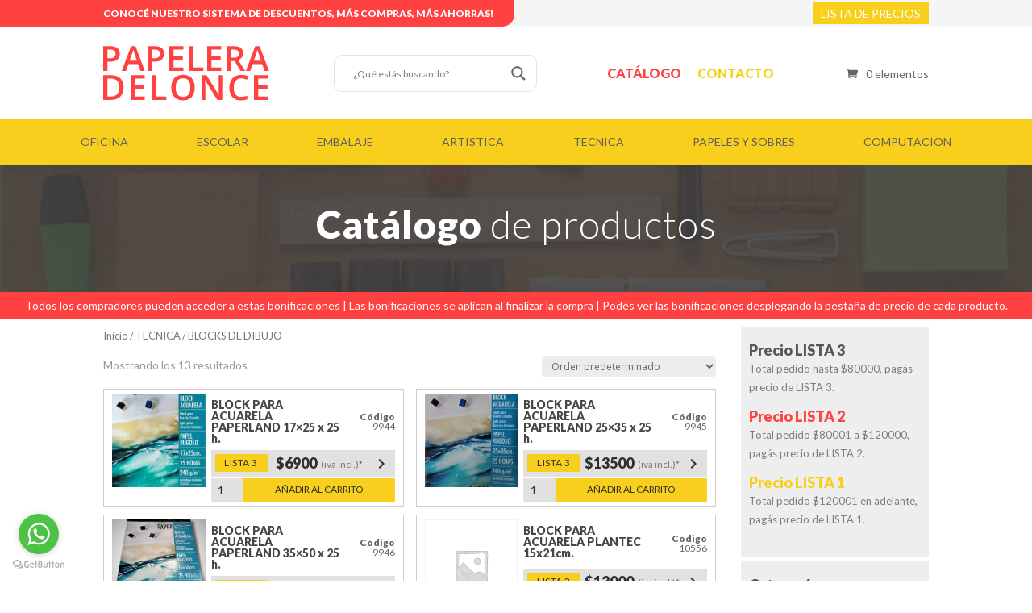

--- FILE ---
content_type: text/html; charset=UTF-8
request_url: https://papeleradelonce.com.ar/categoria-producto/tecnica/blocks-de-dibujo-tecnica/
body_size: 20645
content:
<!DOCTYPE html>
<html lang="es">
<head>
<meta charset="UTF-8" />
<meta http-equiv="X-UA-Compatible" content="IE=edge">
<link rel="pingback" href="https://papeleradelonce.com.ar/xmlrpc.php" />
<script type="text/javascript">
document.documentElement.className = 'js';
</script>
<meta name='robots' content='index, follow, max-image-preview:large, max-snippet:-1, max-video-preview:-1' />
<!-- This site is optimized with the Yoast SEO plugin v21.6 - https://yoast.com/wordpress/plugins/seo/ -->
<title>BLOCKS DE DIBUJO archivos - Papelera Delonce</title>
<link rel="canonical" href="https://papeleradelonce.com.ar/categoria-producto/tecnica/blocks-de-dibujo-tecnica/" />
<meta property="og:locale" content="es_ES" />
<meta property="og:type" content="article" />
<meta property="og:title" content="BLOCKS DE DIBUJO archivos - Papelera Delonce" />
<meta property="og:url" content="https://papeleradelonce.com.ar/categoria-producto/tecnica/blocks-de-dibujo-tecnica/" />
<meta property="og:site_name" content="Papelera Delonce" />
<meta name="twitter:card" content="summary_large_image" />
<script type="application/ld+json" class="yoast-schema-graph">{"@context":"https://schema.org","@graph":[{"@type":"CollectionPage","@id":"https://papeleradelonce.com.ar/categoria-producto/tecnica/blocks-de-dibujo-tecnica/","url":"https://papeleradelonce.com.ar/categoria-producto/tecnica/blocks-de-dibujo-tecnica/","name":"BLOCKS DE DIBUJO archivos - Papelera Delonce","isPartOf":{"@id":"https://papeleradelonce.com.ar/#website"},"primaryImageOfPage":{"@id":"https://papeleradelonce.com.ar/categoria-producto/tecnica/blocks-de-dibujo-tecnica/#primaryimage"},"image":{"@id":"https://papeleradelonce.com.ar/categoria-producto/tecnica/blocks-de-dibujo-tecnica/#primaryimage"},"thumbnailUrl":"https://papeleradelonce.com.ar/wp-content/uploads/2022/08/9944.jpg","breadcrumb":{"@id":"https://papeleradelonce.com.ar/categoria-producto/tecnica/blocks-de-dibujo-tecnica/#breadcrumb"},"inLanguage":"es"},{"@type":"ImageObject","inLanguage":"es","@id":"https://papeleradelonce.com.ar/categoria-producto/tecnica/blocks-de-dibujo-tecnica/#primaryimage","url":"https://papeleradelonce.com.ar/wp-content/uploads/2022/08/9944.jpg","contentUrl":"https://papeleradelonce.com.ar/wp-content/uploads/2022/08/9944.jpg","width":1347,"height":1870},{"@type":"BreadcrumbList","@id":"https://papeleradelonce.com.ar/categoria-producto/tecnica/blocks-de-dibujo-tecnica/#breadcrumb","itemListElement":[{"@type":"ListItem","position":1,"name":"Portada","item":"https://papeleradelonce.com.ar/"},{"@type":"ListItem","position":2,"name":"TECNICA","item":"https://papeleradelonce.com.ar/categoria-producto/tecnica/"},{"@type":"ListItem","position":3,"name":"BLOCKS DE DIBUJO"}]},{"@type":"WebSite","@id":"https://papeleradelonce.com.ar/#website","url":"https://papeleradelonce.com.ar/","name":"Papelera del Once","description":"Artículos de librería y oficina","publisher":{"@id":"https://papeleradelonce.com.ar/#organization"},"potentialAction":[{"@type":"SearchAction","target":{"@type":"EntryPoint","urlTemplate":"https://papeleradelonce.com.ar/?s={search_term_string}"},"query-input":"required name=search_term_string"}],"inLanguage":"es"},{"@type":"Organization","@id":"https://papeleradelonce.com.ar/#organization","name":"Papelera del Once","url":"https://papeleradelonce.com.ar/","logo":{"@type":"ImageObject","inLanguage":"es","@id":"https://papeleradelonce.com.ar/#/schema/logo/image/","url":"https://papeleradelonce.com.ar/wp-content/uploads/2019/11/Logo-Papelera-1.png","contentUrl":"https://papeleradelonce.com.ar/wp-content/uploads/2019/11/Logo-Papelera-1.png","width":206,"height":68,"caption":"Papelera del Once"},"image":{"@id":"https://papeleradelonce.com.ar/#/schema/logo/image/"}}]}</script>
<!-- / Yoast SEO plugin. -->
<link rel='dns-prefetch' href='//fonts.googleapis.com' />
<link rel="alternate" type="application/rss+xml" title="Papelera Delonce &raquo; Feed" href="https://papeleradelonce.com.ar/feed/" />
<link rel="alternate" type="application/rss+xml" title="Papelera Delonce &raquo; Feed de los comentarios" href="https://papeleradelonce.com.ar/comments/feed/" />
<link rel="alternate" type="application/rss+xml" title="Papelera Delonce &raquo; BLOCKS DE DIBUJO Categoría Feed" href="https://papeleradelonce.com.ar/categoria-producto/tecnica/blocks-de-dibujo-tecnica/feed/" />
<meta content="Divi Child v.3.26.3.1564063443" name="generator"/><!-- <link rel='stylesheet' id='wp-block-library-css' href='https://papeleradelonce.com.ar/wp-includes/css/dist/block-library/style.min.css?ver=6.4.7' type='text/css' media='all' /> -->
<link rel="stylesheet" type="text/css" href="//papeleradelonce.com.ar/wp-content/cache/wpfc-minified/esekiplm/66y94.css" media="all"/>
<style id='classic-theme-styles-inline-css' type='text/css'>
/*! This file is auto-generated */
.wp-block-button__link{color:#fff;background-color:#32373c;border-radius:9999px;box-shadow:none;text-decoration:none;padding:calc(.667em + 2px) calc(1.333em + 2px);font-size:1.125em}.wp-block-file__button{background:#32373c;color:#fff;text-decoration:none}
</style>
<style id='global-styles-inline-css' type='text/css'>
body{--wp--preset--color--black: #000000;--wp--preset--color--cyan-bluish-gray: #abb8c3;--wp--preset--color--white: #ffffff;--wp--preset--color--pale-pink: #f78da7;--wp--preset--color--vivid-red: #cf2e2e;--wp--preset--color--luminous-vivid-orange: #ff6900;--wp--preset--color--luminous-vivid-amber: #fcb900;--wp--preset--color--light-green-cyan: #7bdcb5;--wp--preset--color--vivid-green-cyan: #00d084;--wp--preset--color--pale-cyan-blue: #8ed1fc;--wp--preset--color--vivid-cyan-blue: #0693e3;--wp--preset--color--vivid-purple: #9b51e0;--wp--preset--gradient--vivid-cyan-blue-to-vivid-purple: linear-gradient(135deg,rgba(6,147,227,1) 0%,rgb(155,81,224) 100%);--wp--preset--gradient--light-green-cyan-to-vivid-green-cyan: linear-gradient(135deg,rgb(122,220,180) 0%,rgb(0,208,130) 100%);--wp--preset--gradient--luminous-vivid-amber-to-luminous-vivid-orange: linear-gradient(135deg,rgba(252,185,0,1) 0%,rgba(255,105,0,1) 100%);--wp--preset--gradient--luminous-vivid-orange-to-vivid-red: linear-gradient(135deg,rgba(255,105,0,1) 0%,rgb(207,46,46) 100%);--wp--preset--gradient--very-light-gray-to-cyan-bluish-gray: linear-gradient(135deg,rgb(238,238,238) 0%,rgb(169,184,195) 100%);--wp--preset--gradient--cool-to-warm-spectrum: linear-gradient(135deg,rgb(74,234,220) 0%,rgb(151,120,209) 20%,rgb(207,42,186) 40%,rgb(238,44,130) 60%,rgb(251,105,98) 80%,rgb(254,248,76) 100%);--wp--preset--gradient--blush-light-purple: linear-gradient(135deg,rgb(255,206,236) 0%,rgb(152,150,240) 100%);--wp--preset--gradient--blush-bordeaux: linear-gradient(135deg,rgb(254,205,165) 0%,rgb(254,45,45) 50%,rgb(107,0,62) 100%);--wp--preset--gradient--luminous-dusk: linear-gradient(135deg,rgb(255,203,112) 0%,rgb(199,81,192) 50%,rgb(65,88,208) 100%);--wp--preset--gradient--pale-ocean: linear-gradient(135deg,rgb(255,245,203) 0%,rgb(182,227,212) 50%,rgb(51,167,181) 100%);--wp--preset--gradient--electric-grass: linear-gradient(135deg,rgb(202,248,128) 0%,rgb(113,206,126) 100%);--wp--preset--gradient--midnight: linear-gradient(135deg,rgb(2,3,129) 0%,rgb(40,116,252) 100%);--wp--preset--font-size--small: 13px;--wp--preset--font-size--medium: 20px;--wp--preset--font-size--large: 36px;--wp--preset--font-size--x-large: 42px;--wp--preset--spacing--20: 0.44rem;--wp--preset--spacing--30: 0.67rem;--wp--preset--spacing--40: 1rem;--wp--preset--spacing--50: 1.5rem;--wp--preset--spacing--60: 2.25rem;--wp--preset--spacing--70: 3.38rem;--wp--preset--spacing--80: 5.06rem;--wp--preset--shadow--natural: 6px 6px 9px rgba(0, 0, 0, 0.2);--wp--preset--shadow--deep: 12px 12px 50px rgba(0, 0, 0, 0.4);--wp--preset--shadow--sharp: 6px 6px 0px rgba(0, 0, 0, 0.2);--wp--preset--shadow--outlined: 6px 6px 0px -3px rgba(255, 255, 255, 1), 6px 6px rgba(0, 0, 0, 1);--wp--preset--shadow--crisp: 6px 6px 0px rgba(0, 0, 0, 1);}:where(.is-layout-flex){gap: 0.5em;}:where(.is-layout-grid){gap: 0.5em;}body .is-layout-flow > .alignleft{float: left;margin-inline-start: 0;margin-inline-end: 2em;}body .is-layout-flow > .alignright{float: right;margin-inline-start: 2em;margin-inline-end: 0;}body .is-layout-flow > .aligncenter{margin-left: auto !important;margin-right: auto !important;}body .is-layout-constrained > .alignleft{float: left;margin-inline-start: 0;margin-inline-end: 2em;}body .is-layout-constrained > .alignright{float: right;margin-inline-start: 2em;margin-inline-end: 0;}body .is-layout-constrained > .aligncenter{margin-left: auto !important;margin-right: auto !important;}body .is-layout-constrained > :where(:not(.alignleft):not(.alignright):not(.alignfull)){max-width: var(--wp--style--global--content-size);margin-left: auto !important;margin-right: auto !important;}body .is-layout-constrained > .alignwide{max-width: var(--wp--style--global--wide-size);}body .is-layout-flex{display: flex;}body .is-layout-flex{flex-wrap: wrap;align-items: center;}body .is-layout-flex > *{margin: 0;}body .is-layout-grid{display: grid;}body .is-layout-grid > *{margin: 0;}:where(.wp-block-columns.is-layout-flex){gap: 2em;}:where(.wp-block-columns.is-layout-grid){gap: 2em;}:where(.wp-block-post-template.is-layout-flex){gap: 1.25em;}:where(.wp-block-post-template.is-layout-grid){gap: 1.25em;}.has-black-color{color: var(--wp--preset--color--black) !important;}.has-cyan-bluish-gray-color{color: var(--wp--preset--color--cyan-bluish-gray) !important;}.has-white-color{color: var(--wp--preset--color--white) !important;}.has-pale-pink-color{color: var(--wp--preset--color--pale-pink) !important;}.has-vivid-red-color{color: var(--wp--preset--color--vivid-red) !important;}.has-luminous-vivid-orange-color{color: var(--wp--preset--color--luminous-vivid-orange) !important;}.has-luminous-vivid-amber-color{color: var(--wp--preset--color--luminous-vivid-amber) !important;}.has-light-green-cyan-color{color: var(--wp--preset--color--light-green-cyan) !important;}.has-vivid-green-cyan-color{color: var(--wp--preset--color--vivid-green-cyan) !important;}.has-pale-cyan-blue-color{color: var(--wp--preset--color--pale-cyan-blue) !important;}.has-vivid-cyan-blue-color{color: var(--wp--preset--color--vivid-cyan-blue) !important;}.has-vivid-purple-color{color: var(--wp--preset--color--vivid-purple) !important;}.has-black-background-color{background-color: var(--wp--preset--color--black) !important;}.has-cyan-bluish-gray-background-color{background-color: var(--wp--preset--color--cyan-bluish-gray) !important;}.has-white-background-color{background-color: var(--wp--preset--color--white) !important;}.has-pale-pink-background-color{background-color: var(--wp--preset--color--pale-pink) !important;}.has-vivid-red-background-color{background-color: var(--wp--preset--color--vivid-red) !important;}.has-luminous-vivid-orange-background-color{background-color: var(--wp--preset--color--luminous-vivid-orange) !important;}.has-luminous-vivid-amber-background-color{background-color: var(--wp--preset--color--luminous-vivid-amber) !important;}.has-light-green-cyan-background-color{background-color: var(--wp--preset--color--light-green-cyan) !important;}.has-vivid-green-cyan-background-color{background-color: var(--wp--preset--color--vivid-green-cyan) !important;}.has-pale-cyan-blue-background-color{background-color: var(--wp--preset--color--pale-cyan-blue) !important;}.has-vivid-cyan-blue-background-color{background-color: var(--wp--preset--color--vivid-cyan-blue) !important;}.has-vivid-purple-background-color{background-color: var(--wp--preset--color--vivid-purple) !important;}.has-black-border-color{border-color: var(--wp--preset--color--black) !important;}.has-cyan-bluish-gray-border-color{border-color: var(--wp--preset--color--cyan-bluish-gray) !important;}.has-white-border-color{border-color: var(--wp--preset--color--white) !important;}.has-pale-pink-border-color{border-color: var(--wp--preset--color--pale-pink) !important;}.has-vivid-red-border-color{border-color: var(--wp--preset--color--vivid-red) !important;}.has-luminous-vivid-orange-border-color{border-color: var(--wp--preset--color--luminous-vivid-orange) !important;}.has-luminous-vivid-amber-border-color{border-color: var(--wp--preset--color--luminous-vivid-amber) !important;}.has-light-green-cyan-border-color{border-color: var(--wp--preset--color--light-green-cyan) !important;}.has-vivid-green-cyan-border-color{border-color: var(--wp--preset--color--vivid-green-cyan) !important;}.has-pale-cyan-blue-border-color{border-color: var(--wp--preset--color--pale-cyan-blue) !important;}.has-vivid-cyan-blue-border-color{border-color: var(--wp--preset--color--vivid-cyan-blue) !important;}.has-vivid-purple-border-color{border-color: var(--wp--preset--color--vivid-purple) !important;}.has-vivid-cyan-blue-to-vivid-purple-gradient-background{background: var(--wp--preset--gradient--vivid-cyan-blue-to-vivid-purple) !important;}.has-light-green-cyan-to-vivid-green-cyan-gradient-background{background: var(--wp--preset--gradient--light-green-cyan-to-vivid-green-cyan) !important;}.has-luminous-vivid-amber-to-luminous-vivid-orange-gradient-background{background: var(--wp--preset--gradient--luminous-vivid-amber-to-luminous-vivid-orange) !important;}.has-luminous-vivid-orange-to-vivid-red-gradient-background{background: var(--wp--preset--gradient--luminous-vivid-orange-to-vivid-red) !important;}.has-very-light-gray-to-cyan-bluish-gray-gradient-background{background: var(--wp--preset--gradient--very-light-gray-to-cyan-bluish-gray) !important;}.has-cool-to-warm-spectrum-gradient-background{background: var(--wp--preset--gradient--cool-to-warm-spectrum) !important;}.has-blush-light-purple-gradient-background{background: var(--wp--preset--gradient--blush-light-purple) !important;}.has-blush-bordeaux-gradient-background{background: var(--wp--preset--gradient--blush-bordeaux) !important;}.has-luminous-dusk-gradient-background{background: var(--wp--preset--gradient--luminous-dusk) !important;}.has-pale-ocean-gradient-background{background: var(--wp--preset--gradient--pale-ocean) !important;}.has-electric-grass-gradient-background{background: var(--wp--preset--gradient--electric-grass) !important;}.has-midnight-gradient-background{background: var(--wp--preset--gradient--midnight) !important;}.has-small-font-size{font-size: var(--wp--preset--font-size--small) !important;}.has-medium-font-size{font-size: var(--wp--preset--font-size--medium) !important;}.has-large-font-size{font-size: var(--wp--preset--font-size--large) !important;}.has-x-large-font-size{font-size: var(--wp--preset--font-size--x-large) !important;}
.wp-block-navigation a:where(:not(.wp-element-button)){color: inherit;}
:where(.wp-block-post-template.is-layout-flex){gap: 1.25em;}:where(.wp-block-post-template.is-layout-grid){gap: 1.25em;}
:where(.wp-block-columns.is-layout-flex){gap: 2em;}:where(.wp-block-columns.is-layout-grid){gap: 2em;}
.wp-block-pullquote{font-size: 1.5em;line-height: 1.6;}
</style>
<!-- <link rel='stylesheet' id='contact-form-7-css' href='https://papeleradelonce.com.ar/wp-content/plugins/contact-form-7/includes/css/styles.css?ver=5.8.4' type='text/css' media='all' /> -->
<!-- <link rel='stylesheet' id='rs-plugin-settings-css' href='https://papeleradelonce.com.ar/wp-content/plugins/revslider/public/assets/css/rs6.css?ver=6.0.7' type='text/css' media='all' /> -->
<link rel="stylesheet" type="text/css" href="//papeleradelonce.com.ar/wp-content/cache/wpfc-minified/kxiy0gt0/66y94.css" media="all"/>
<style id='rs-plugin-settings-inline-css' type='text/css'>
#rs-demo-id {}
</style>
<!-- <link rel='stylesheet' id='woocommerce-layout-css' href='https://papeleradelonce.com.ar/wp-content/plugins/woocommerce/assets/css/woocommerce-layout.css?ver=8.3.3' type='text/css' media='all' /> -->
<link rel="stylesheet" type="text/css" href="//papeleradelonce.com.ar/wp-content/cache/wpfc-minified/dr7gzv9y/66y94.css" media="all"/>
<!-- <link rel='stylesheet' id='woocommerce-smallscreen-css' href='https://papeleradelonce.com.ar/wp-content/plugins/woocommerce/assets/css/woocommerce-smallscreen.css?ver=8.3.3' type='text/css' media='only screen and (max-width: 768px)' /> -->
<link rel="stylesheet" type="text/css" href="//papeleradelonce.com.ar/wp-content/cache/wpfc-minified/m93rvwt0/66y94.css" media="only screen and (max-width: 768px)"/>
<!-- <link rel='stylesheet' id='woocommerce-general-css' href='https://papeleradelonce.com.ar/wp-content/plugins/woocommerce/assets/css/woocommerce.css?ver=8.3.3' type='text/css' media='all' /> -->
<link rel="stylesheet" type="text/css" href="//papeleradelonce.com.ar/wp-content/cache/wpfc-minified/7khve7o2/66y94.css" media="all"/>
<style id='woocommerce-inline-inline-css' type='text/css'>
.woocommerce form .form-row .required { visibility: visible; }
</style>
<!-- <link rel='stylesheet' id='chld_thm_cfg_parent-css' href='https://papeleradelonce.com.ar/wp-content/themes/Divi/style.dev.css?ver=6.4.7' type='text/css' media='all' /> -->
<link rel="stylesheet" type="text/css" href="//papeleradelonce.com.ar/wp-content/cache/wpfc-minified/deczo6vs/66ykp.css" media="all"/>
<link rel='stylesheet' id='divi-fonts-css' href='https://fonts.googleapis.com/css?family=Open+Sans:300italic,400italic,600italic,700italic,800italic,400,300,600,700,800&#038;subset=latin,latin-ext' type='text/css' media='all' />
<!-- <link rel='stylesheet' id='divi-style-css' href='https://papeleradelonce.com.ar/wp-content/themes/Divi-child/style.css?ver=3.26.3.1564063443' type='text/css' media='all' /> -->
<!-- <link rel='stylesheet' id='wpdreams-asl-basic-css' href='https://papeleradelonce.com.ar/wp-content/plugins/ajax-search-lite/css/style.basic.css?ver=4.11.4' type='text/css' media='all' /> -->
<!-- <link rel='stylesheet' id='wpdreams-ajaxsearchlite-css' href='https://papeleradelonce.com.ar/wp-content/plugins/ajax-search-lite/css/style-curvy-black.css?ver=4.11.4' type='text/css' media='all' /> -->
<!-- <link rel='stylesheet' id='et-shortcodes-responsive-css-css' href='https://papeleradelonce.com.ar/wp-content/themes/Divi/epanel/shortcodes/css/shortcodes_responsive.css?ver=3.26.3' type='text/css' media='all' /> -->
<!-- <link rel='stylesheet' id='magnific-popup-css' href='https://papeleradelonce.com.ar/wp-content/themes/Divi/includes/builder/styles/magnific_popup.css?ver=3.26.3' type='text/css' media='all' /> -->
<!-- <link rel='stylesheet' id='dashicons-css' href='https://papeleradelonce.com.ar/wp-includes/css/dashicons.min.css?ver=6.4.7' type='text/css' media='all' /> -->
<link rel="stylesheet" type="text/css" href="//papeleradelonce.com.ar/wp-content/cache/wpfc-minified/pvvbjl0/66y94.css" media="all"/>
<script src='//papeleradelonce.com.ar/wp-content/cache/wpfc-minified/mnv230ax/66y94.js' type="text/javascript"></script>
<!-- <script type="text/javascript" src="https://papeleradelonce.com.ar/wp-includes/js/jquery/jquery.min.js?ver=3.7.1" id="jquery-core-js"></script> -->
<!-- <script type="text/javascript" src="https://papeleradelonce.com.ar/wp-includes/js/jquery/jquery-migrate.min.js?ver=3.4.1" id="jquery-migrate-js"></script> -->
<!-- <script type="text/javascript" src="https://papeleradelonce.com.ar/wp-content/plugins/revslider/public/assets/js/revolution.tools.min.js?ver=6.0" id="tp-tools-js"></script> -->
<!-- <script type="text/javascript" src="https://papeleradelonce.com.ar/wp-content/plugins/revslider/public/assets/js/rs6.min.js?ver=6.0.7" id="revmin-js"></script> -->
<!-- <script type="text/javascript" src="https://papeleradelonce.com.ar/wp-content/plugins/woocommerce/assets/js/jquery-blockui/jquery.blockUI.min.js?ver=2.7.0-wc.8.3.3" id="jquery-blockui-js" defer="defer" data-wp-strategy="defer"></script> -->
<script type="text/javascript" id="wc-add-to-cart-js-extra">
/* <![CDATA[ */
var wc_add_to_cart_params = {"ajax_url":"\/wp-admin\/admin-ajax.php","wc_ajax_url":"\/?wc-ajax=%%endpoint%%","i18n_view_cart":"Ver carrito","cart_url":"https:\/\/papeleradelonce.com.ar\/carrito-2\/","is_cart":"","cart_redirect_after_add":"no"};
/* ]]> */
</script>
<script src='//papeleradelonce.com.ar/wp-content/cache/wpfc-minified/88ee0gvu/66ykp.js' type="text/javascript"></script>
<!-- <script type="text/javascript" src="https://papeleradelonce.com.ar/wp-content/plugins/woocommerce/assets/js/frontend/add-to-cart.min.js?ver=8.3.3" id="wc-add-to-cart-js" defer="defer" data-wp-strategy="defer"></script> -->
<!-- <script type="text/javascript" src="https://papeleradelonce.com.ar/wp-content/plugins/woocommerce/assets/js/js-cookie/js.cookie.min.js?ver=2.1.4-wc.8.3.3" id="js-cookie-js" defer="defer" data-wp-strategy="defer"></script> -->
<script type="text/javascript" id="woocommerce-js-extra">
/* <![CDATA[ */
var woocommerce_params = {"ajax_url":"\/wp-admin\/admin-ajax.php","wc_ajax_url":"\/?wc-ajax=%%endpoint%%"};
/* ]]> */
</script>
<script src='//papeleradelonce.com.ar/wp-content/cache/wpfc-minified/2dcq6nn1/66y94.js' type="text/javascript"></script>
<!-- <script type="text/javascript" src="https://papeleradelonce.com.ar/wp-content/plugins/woocommerce/assets/js/frontend/woocommerce.min.js?ver=8.3.3" id="woocommerce-js" defer="defer" data-wp-strategy="defer"></script> -->
<link rel="https://api.w.org/" href="https://papeleradelonce.com.ar/wp-json/" /><link rel="alternate" type="application/json" href="https://papeleradelonce.com.ar/wp-json/wp/v2/product_cat/1015" /><link rel="EditURI" type="application/rsd+xml" title="RSD" href="https://papeleradelonce.com.ar/xmlrpc.php?rsd" />
<meta name="generator" content="WordPress 6.4.7" />
<meta name="generator" content="WooCommerce 8.3.3" />
<script type='text/javascript'>
/* <![CDATA[ */
var VPData = {"version":"3.2.2","pro":false,"__":{"couldnt_retrieve_vp":"No se pudo recuperar el ID de Visual Portfolio.","pswp_close":"Cerrar (Esc)","pswp_share":"Compartir","pswp_fs":"Alternar pantalla completa","pswp_zoom":"Acercar\/alejar","pswp_prev":"Anterior (flecha izquierda)","pswp_next":"Siguiente (flecha derecha)","pswp_share_fb":"Compartir en Facebook","pswp_share_tw":"Tuitear","pswp_share_pin":"Pinear","fancybox_close":"Cerrar","fancybox_next":"Siguiente","fancybox_prev":"Anterior","fancybox_error":"El contenido solicitado no se puede cargar. <br \/>Vuelva a intentarlo m\u00e1s tarde.","fancybox_play_start":"Empezar la presentaci\u00f3n de diapositivas","fancybox_play_stop":"Pausar presentaci\u00f3n de diapositivas","fancybox_full_screen":"Pantalla completa","fancybox_thumbs":"Miniaturas","fancybox_download":"Descargar","fancybox_share":"Compartir","fancybox_zoom":"Acercar"},"settingsPopupGallery":{"enable_on_wordpress_images":false,"vendor":"fancybox","deep_linking":false,"deep_linking_url_to_share_images":false,"show_arrows":true,"show_counter":true,"show_zoom_button":true,"show_fullscreen_button":true,"show_share_button":true,"show_close_button":true,"show_thumbs":true,"show_download_button":false,"show_slideshow":false,"click_to_zoom":true,"restore_focus":true},"screenSizes":[320,576,768,992,1200]};
/* ]]> */
</script>
<noscript>
<style type="text/css">
.vp-portfolio__preloader-wrap{display:none}.vp-portfolio__filter-wrap,.vp-portfolio__items-wrap,.vp-portfolio__pagination-wrap,.vp-portfolio__sort-wrap{opacity:1;visibility:visible}.vp-portfolio__item .vp-portfolio__item-img noscript+img,.vp-portfolio__thumbnails-wrap{display:none}
</style>
</noscript>
<meta name="viewport" content="width=device-width, initial-scale=1.0, maximum-scale=1.0, user-scalable=0" />	<noscript><style>.woocommerce-product-gallery{ opacity: 1 !important; }</style></noscript>
<link rel="preconnect" href="https://fonts.gstatic.com" crossorigin />
<link rel="preload" as="style" href="//fonts.googleapis.com/css?family=Open+Sans&display=swap" />
<link rel="stylesheet" href="//fonts.googleapis.com/css?family=Open+Sans&display=swap" media="all" />
<style type="text/css">
/* If html does not have either class, do not show lazy loaded images. */
html:not(.vp-lazyload-enabled):not(.js) .vp-lazyload {
display: none;
}
</style>
<script>
document.documentElement.classList.add(
'vp-lazyload-enabled'
);
</script>
<meta name="generator" content="Powered by Slider Revolution 6.0.7 - responsive, Mobile-Friendly Slider Plugin for WordPress with comfortable drag and drop interface." />
<style>
div[id*='ajaxsearchlitesettings'].searchsettings .asl_option_inner label {
font-size: 0px !important;
color: rgba(0, 0, 0, 0);
}
div[id*='ajaxsearchlitesettings'].searchsettings .asl_option_inner label:after {
font-size: 11px !important;
position: absolute;
top: 0;
left: 0;
z-index: 1;
}
.asl_w_container {
width: 250px;
margin: 0px 0px 0px 0px;
min-width: 200px;
}
div[id*='ajaxsearchlite'].asl_m {
width: 100%;
}
div[id*='ajaxsearchliteres'].wpdreams_asl_results div.resdrg span.highlighted {
font-weight: bold;
color: rgba(217, 49, 43, 1);
background-color: rgba(238, 238, 238, 1);
}
div[id*='ajaxsearchliteres'].wpdreams_asl_results .results img.asl_image {
width: 35px;
height: 35px;
object-fit: cover;
}
div.asl_r .results {
max-height: none;
}
.asl_w, .asl_w * {font-family:"Lato" !important;}
.asl_m input[type=search]::placeholder{font-family:"Lato" !important;}
.asl_m input[type=search]::-webkit-input-placeholder{font-family:"Lato" !important;}
.asl_m input[type=search]::-moz-placeholder{font-family:"Lato" !important;}
.asl_m input[type=search]:-ms-input-placeholder{font-family:"Lato" !important;}
.asl_m, .asl_m .probox {
background-color: rgba(255, 255, 255, 0) !important;
background-image: none !important;
-webkit-background-image: none !important;
-ms-background-image: none !important;
}
.asl_m .probox svg {
fill: rgba(107, 107, 107, 1) !important;
}
.asl_m .probox .innericon {
background-color: rgba(255, 255, 255, 1) !important;
background-image: none !important;
-webkit-background-image: none !important;
-ms-background-image: none !important;
}
div.asl_m.asl_w {
border:1px solid rgb(227, 227, 227) !important;border-radius:10px 10px 10px 10px !important;
box-shadow: none !important;
}
div.asl_m.asl_w .probox {border: none !important;}
div.asl_r.asl_w.vertical .results .item::after {
display: block;
position: absolute;
bottom: 0;
content: '';
height: 1px;
width: 100%;
background: #D8D8D8;
}
div.asl_r.asl_w.vertical .results .item.asl_last_item::after {
display: none;
}
</style>
<link rel="icon" href="https://papeleradelonce.com.ar/wp-content/uploads/2019/08/cropped-favicon-32x32.png" sizes="32x32" />
<link rel="icon" href="https://papeleradelonce.com.ar/wp-content/uploads/2019/08/cropped-favicon-192x192.png" sizes="192x192" />
<link rel="apple-touch-icon" href="https://papeleradelonce.com.ar/wp-content/uploads/2019/08/cropped-favicon-180x180.png" />
<meta name="msapplication-TileImage" content="https://papeleradelonce.com.ar/wp-content/uploads/2019/08/cropped-favicon-270x270.png" />
<script type="text/javascript">function setREVStartSize(a){try{var b,c=document.getElementById(a.c).parentNode.offsetWidth;if(c=0===c||isNaN(c)?window.innerWidth:c,a.tabw=void 0===a.tabw?0:parseInt(a.tabw),a.thumbw=void 0===a.thumbw?0:parseInt(a.thumbw),a.tabh=void 0===a.tabh?0:parseInt(a.tabh),a.thumbh=void 0===a.thumbh?0:parseInt(a.thumbh),a.tabhide=void 0===a.tabhide?0:parseInt(a.tabhide),a.thumbhide=void 0===a.thumbhide?0:parseInt(a.thumbhide),a.mh=void 0===a.mh||""==a.mh?0:a.mh,"fullscreen"===a.layout||"fullscreen"===a.l)b=Math.max(a.mh,window.innerHeight);else{for(var d in a.gw=Array.isArray(a.gw)?a.gw:[a.gw],a.rl)(void 0===a.gw[d]||0===a.gw[d])&&(a.gw[d]=a.gw[d-1]);for(var d in a.gh=void 0===a.el||""===a.el||Array.isArray(a.el)&&0==a.el.length?a.gh:a.el,a.gh=Array.isArray(a.gh)?a.gh:[a.gh],a.rl)(void 0===a.gh[d]||0===a.gh[d])&&(a.gh[d]=a.gh[d-1]);var e,f=Array(a.rl.length),g=0;for(var d in a.tabw=a.tabhide>=c?0:a.tabw,a.thumbw=a.thumbhide>=c?0:a.thumbw,a.tabh=a.tabhide>=c?0:a.tabh,a.thumbh=a.thumbhide>=c?0:a.thumbh,a.rl)f[d]=a.rl[d]<window.innerWidth?0:a.rl[d];for(var d in e=f[0],f)e>f[d]&&0<f[d]&&(e=f[d],g=d);var h=c>a.gw[g]+a.tabw+a.thumbw?1:(c-(a.tabw+a.thumbw))/a.gw[g];b=a.gh[g]*h+(a.tabh+a.thumbh)}void 0===window.rs_init_css&&(window.rs_init_css=document.head.appendChild(document.createElement("style"))),document.getElementById(a.c).height=b,window.rs_init_css.innerHTML+="#"+a.c+"_wrapper { height: "+b+"px }"}catch(a){console.log("Failure at Presize of Slider:"+a)}};</script>
<style id="et-divi-customizer-global-cached-inline-styles">.woocommerce #respond input#submit,.woocommerce-page #respond input#submit,.woocommerce #content input.button,.woocommerce-page #content input.button,.woocommerce-message,.woocommerce-error,.woocommerce-info{background:#ff4141!important}#et_search_icon:hover,.mobile_menu_bar:before,.mobile_menu_bar:after,.et_toggle_slide_menu:after,.et-social-icon a:hover,.et_pb_sum,.et_pb_pricing li a,.et_pb_pricing_table_button,.et_overlay:before,.entry-summary p.price ins,.woocommerce div.product span.price,.woocommerce-page div.product span.price,.woocommerce #content div.product span.price,.woocommerce-page #content div.product span.price,.woocommerce div.product p.price,.woocommerce-page div.product p.price,.woocommerce #content div.product p.price,.woocommerce-page #content div.product p.price,.et_pb_member_social_links a:hover,.woocommerce .star-rating span:before,.woocommerce-page .star-rating span:before,.et_pb_widget li a:hover,.et_pb_filterable_portfolio .et_pb_portfolio_filters li a.active,.et_pb_filterable_portfolio .et_pb_portofolio_pagination ul li a.active,.et_pb_gallery .et_pb_gallery_pagination ul li a.active,.wp-pagenavi span.current,.wp-pagenavi a:hover,.nav-single a,.posted_in a{color:#ff4141}.et_pb_contact_submit,.et_password_protected_form .et_submit_button,.et_pb_bg_layout_light .et_pb_newsletter_button,.comment-reply-link,.form-submit .et_pb_button,.et_pb_bg_layout_light .et_pb_promo_button,.et_pb_bg_layout_light .et_pb_more_button,.woocommerce a.button.alt,.woocommerce-page a.button.alt,.woocommerce button.button.alt,.woocommerce-page button.button.alt,.woocommerce input.button.alt,.woocommerce-page input.button.alt,.woocommerce #respond input#submit.alt,.woocommerce-page #respond input#submit.alt,.woocommerce #content input.button.alt,.woocommerce-page #content input.button.alt,.woocommerce a.button,.woocommerce-page a.button,.woocommerce button.button,.woocommerce-page button.button,.woocommerce input.button,.woocommerce-page input.button,.et_pb_contact p input[type="checkbox"]:checked+label i:before,.et_pb_bg_layout_light.et_pb_module.et_pb_button{color:#ff4141}.footer-widget h4{color:#ff4141}.et-search-form,.nav li ul,.et_mobile_menu,.footer-widget li:before,.et_pb_pricing li:before,blockquote{border-color:#ff4141}.et_pb_counter_amount,.et_pb_featured_table .et_pb_pricing_heading,.et_quote_content,.et_link_content,.et_audio_content,.et_pb_post_slider.et_pb_bg_layout_dark,.et_slide_in_menu_container,.et_pb_contact p input[type="radio"]:checked+label i:before{background-color:#ff4141}a{color:#ff4141}#top-header,#et-secondary-nav li ul{background-color:#ff4141}#top-menu li.current-menu-ancestor>a,#top-menu li.current-menu-item>a,.et_color_scheme_red #top-menu li.current-menu-ancestor>a,.et_color_scheme_red #top-menu li.current-menu-item>a,.et_color_scheme_pink #top-menu li.current-menu-ancestor>a,.et_color_scheme_pink #top-menu li.current-menu-item>a,.et_color_scheme_orange #top-menu li.current-menu-ancestor>a,.et_color_scheme_orange #top-menu li.current-menu-item>a,.et_color_scheme_green #top-menu li.current-menu-ancestor>a,.et_color_scheme_green #top-menu li.current-menu-item>a{color:#ff4141}#footer-widgets .footer-widget a,#footer-widgets .footer-widget li a,#footer-widgets .footer-widget li a:hover{color:#ffffff}.footer-widget{color:#ffffff}#main-footer .footer-widget h4{color:#f8cf1c}.footer-widget li:before{border-color:#f8cf1c}.footer-widget h4{font-weight:bold;font-style:normal;text-transform:none;text-decoration:none}.footer-widget .et_pb_widget div,.footer-widget .et_pb_widget ul,.footer-widget .et_pb_widget ol,.footer-widget .et_pb_widget label{line-height:1.7em}#et-footer-nav .bottom-nav li.current-menu-item a{color:#ff4141}#footer-bottom{background-color:#181818}#footer-info,#footer-info a{color:#838383}body .et_pb_button,.woocommerce a.button.alt,.woocommerce-page a.button.alt,.woocommerce button.button.alt,.woocommerce-page button.button.alt,.woocommerce input.button.alt,.woocommerce-page input.button.alt,.woocommerce #respond input#submit.alt,.woocommerce-page #respond input#submit.alt,.woocommerce #content input.button.alt,.woocommerce-page #content input.button.alt,.woocommerce a.button,.woocommerce-page a.button,.woocommerce button.button,.woocommerce-page button.button,.woocommerce input.button,.woocommerce-page input.button,.woocommerce #respond input#submit,.woocommerce-page #respond input#submit,.woocommerce #content input.button,.woocommerce-page #content input.button,.woocommerce-message a.button.wc-forward{border-radius:0px}body.et_pb_button_helper_class .et_pb_button,body.et_pb_button_helper_class .et_pb_module.et_pb_button,.woocommerce.et_pb_button_helper_class a.button.alt,.woocommerce-page.et_pb_button_helper_class a.button.alt,.woocommerce.et_pb_button_helper_class button.button.alt,.woocommerce-page.et_pb_button_helper_class button.button.alt,.woocommerce.et_pb_button_helper_class input.button.alt,.woocommerce-page.et_pb_button_helper_class input.button.alt,.woocommerce.et_pb_button_helper_class #respond input#submit.alt,.woocommerce-page.et_pb_button_helper_class #respond input#submit.alt,.woocommerce.et_pb_button_helper_class #content input.button.alt,.woocommerce-page.et_pb_button_helper_class #content input.button.alt,.woocommerce.et_pb_button_helper_class a.button,.woocommerce-page.et_pb_button_helper_class a.button,.woocommerce.et_pb_button_helper_class button.button,.woocommerce-page.et_pb_button_helper_class button.button,.woocommerce.et_pb_button_helper_class input.button,.woocommerce-page.et_pb_button_helper_class input.button,.woocommerce.et_pb_button_helper_class #respond input#submit,.woocommerce-page.et_pb_button_helper_class #respond input#submit,.woocommerce.et_pb_button_helper_class #content input.button,.woocommerce-page.et_pb_button_helper_class #content input.button{}.et_slide_in_menu_container,.et_slide_in_menu_container .et-search-field{letter-spacing:px}.et_slide_in_menu_container .et-search-field::-moz-placeholder{letter-spacing:px}.et_slide_in_menu_container .et-search-field::-webkit-input-placeholder{letter-spacing:px}.et_slide_in_menu_container .et-search-field:-ms-input-placeholder{letter-spacing:px}@media only screen and (min-width:981px){.et_pb_section{padding:2% 0}.et_pb_fullwidth_section{padding:0}.et_pb_row{padding:1% 0}.et_header_style_left #et-top-navigation,.et_header_style_split #et-top-navigation{padding:57px 0 0 0}.et_header_style_left #et-top-navigation nav>ul>li>a,.et_header_style_split #et-top-navigation nav>ul>li>a{padding-bottom:57px}.et_header_style_split .centered-inline-logo-wrap{width:114px;margin:-114px 0}.et_header_style_split .centered-inline-logo-wrap #logo{max-height:114px}.et_pb_svg_logo.et_header_style_split .centered-inline-logo-wrap #logo{height:114px}.et_header_style_centered #top-menu>li>a{padding-bottom:21px}.et_header_style_slide #et-top-navigation,.et_header_style_fullscreen #et-top-navigation{padding:48px 0 48px 0!important}.et_header_style_centered #main-header .logo_container{height:114px}.et_header_style_centered #logo{max-height:70%}.et_pb_svg_logo.et_header_style_centered #logo{height:70%}.et-fixed-header#top-header,.et-fixed-header#top-header #et-secondary-nav li ul{background-color:#ff4141}.et-fixed-header #top-menu li.current-menu-ancestor>a,.et-fixed-header #top-menu li.current-menu-item>a{color:#ff4141!important}}@media only screen and (min-width:1350px){.et_pb_row{padding:13px 0}.et_pb_section{padding:27px 0}.single.et_pb_pagebuilder_layout.et_full_width_page .et_post_meta_wrapper{padding-top:40px}.et_pb_fullwidth_section{padding:0}}#footer-info{text-align:center;width:100%}.footer-widget h4{padding-bottom:2px;margin-top:12px}.h4-home h4{font-size:18px;font-weight:700;color:#323232;font-family:'Lato',sans-serif}.h4-home .et_pb_text_inner{border:1px solid #cacaca;padding:15px 18px;border-left:12px solid #f8cf1c}.btn-lit{background-color:#f8cf1c;border:none;margin-top:15px;padding:10px 30px;color:#fff;font-size:14px;font-family:"Open Sans",Arial,sans-serif;font-weight:600;text-transform:uppercase;cursor:pointer}input.wemail{padding:10px;margin-top:10px;border:1px solid #c4c2c2}.post-password-required .et_pb_section,.post-password-required .et_pb_row{width:80%;padding:20px;margin:0 auto}.woocommerce-MyAccount-navigation-link.woocommerce-MyAccount-navigation-link--downloads{display:none!important}</style></head>
<body class="archive tax-product_cat term-blocks-de-dibujo-tecnica term-1015 theme-Divi woocommerce woocommerce-page woocommerce-no-js et_button_no_icon et_pb_button_helper_class et_non_fixed_nav et_show_nav et_cover_background et_pb_gutter et_pb_gutters2 et_primary_nav_dropdown_animation_fade et_secondary_nav_dropdown_animation_fade et_pb_footer_columns4 et_header_style_centered et_pb_pagebuilder_layout et_smooth_scroll et_right_sidebar et_divi_theme et-db">
<div id="page-container">
<header id="main-header" data-height-onload="114">
<div class="uphead">
<div class="container">
<p>Conocé nuestro sistema de descuentos, más compras, más ahorras!</p>
<p><a href="https://papeleradelonce.com.ar/lista-de-precios/">LISTA DE PRECIOS</a></p>
</div>
</div>
<div class="container et_menu_container maincont">
<div class="logo_container">
<a href="https://papeleradelonce.com.ar/">
<img src="https://papeleradelonce.com.ar/wp-content/uploads/2019/11/Logo-Papelera-1.png" alt="Papelera Delonce" id="logo" data-height-percentage="70" />
</a>
</div>
<div class="search-container">
<div class="asl_w_container asl_w_container_1">
<div id='ajaxsearchlite1'
data-id="1"
data-instance="1"
class="asl_w asl_m asl_m_1 asl_m_1_1">
<div class="probox">
<div class='prosettings' style='display:none;' data-opened=0>
<div class='innericon'>
<svg version="1.1" xmlns="http://www.w3.org/2000/svg" xmlns:xlink="http://www.w3.org/1999/xlink" x="0px" y="0px" width="22" height="22" viewBox="0 0 512 512" enable-background="new 0 0 512 512" xml:space="preserve">
<polygon transform = "rotate(90 256 256)" points="142.332,104.886 197.48,50 402.5,256 197.48,462 142.332,407.113 292.727,256 "/>
</svg>
</div>
</div>
<div class='proinput'>
<form role="search" action='#' autocomplete="off"
aria-label="Search form">
<input aria-label="Search input"
type='search' class='orig'
tabindex="0"
name='phrase'
placeholder='¿Qué estás buscando?'
value=''
autocomplete="off"/>
<input aria-label="Search autocomplete input"
type='text'
class='autocomplete'
tabindex="-1"
name='phrase'
value=''
autocomplete="off" disabled/>
<input type='submit' value="Start search" style='width:0; height: 0; visibility: hidden;'>
</form>
</div>
<button class='promagnifier' tabindex="0" aria-label="Search magnifier button">
<span class='innericon' style="display:block;">
<svg version="1.1" xmlns="http://www.w3.org/2000/svg" xmlns:xlink="http://www.w3.org/1999/xlink" x="0px" y="0px" width="22" height="22" viewBox="0 0 512 512" enable-background="new 0 0 512 512" xml:space="preserve">
<path d="M460.355,421.59L353.844,315.078c20.041-27.553,31.885-61.437,31.885-98.037
C385.729,124.934,310.793,50,218.686,50C126.58,50,51.645,124.934,51.645,217.041c0,92.106,74.936,167.041,167.041,167.041
c34.912,0,67.352-10.773,94.184-29.158L419.945,462L460.355,421.59z M100.631,217.041c0-65.096,52.959-118.056,118.055-118.056
c65.098,0,118.057,52.959,118.057,118.056c0,65.096-52.959,118.056-118.057,118.056C153.59,335.097,100.631,282.137,100.631,217.041
z"/>
</svg>
</span>
</button>
<div class='proloading'>
<div class="asl_loader"><div class="asl_loader-inner asl_simple-circle"></div></div>
</div>
<div class='proclose'>
<svg version="1.1" xmlns="http://www.w3.org/2000/svg" xmlns:xlink="http://www.w3.org/1999/xlink" x="0px"
y="0px"
width="12" height="12" viewBox="0 0 512 512" enable-background="new 0 0 512 512"
xml:space="preserve">
<polygon points="438.393,374.595 319.757,255.977 438.378,137.348 374.595,73.607 255.995,192.225 137.375,73.622 73.607,137.352 192.246,255.983 73.622,374.625 137.352,438.393 256.002,319.734 374.652,438.378 "/>
</svg>
</div>
</div>	</div>
<div class='asl_data_container' style="display:none !important;">
<div class="asl_init_data wpdreams_asl_data_ct"
style="display:none !important;"
id="asl_init_id_1"
data-asl-id="1"
data-asl-instance="1"
data-asldata="[base64]"></div>	<div id="asl_hidden_data">
<svg style="position:absolute" height="0" width="0">
<filter id="aslblur">
<feGaussianBlur in="SourceGraphic" stdDeviation="4"/>
</filter>
</svg>
<svg style="position:absolute" height="0" width="0">
<filter id="no_aslblur"></filter>
</svg>
</div>
</div>
<div id='ajaxsearchliteres1'
class='vertical wpdreams_asl_results asl_w asl_r asl_r_1 asl_r_1_1'>
<div class="results">
<div class="resdrg">
</div>
</div>
</div>
<div id='__original__ajaxsearchlitesettings1'
data-id="1"
class="searchsettings wpdreams_asl_settings asl_w asl_s asl_s_1">
<form name='options'
aria-label="Search settings form"
autocomplete = 'off'>
<input type="hidden" name="filters_changed" style="display:none;" value="0">
<input type="hidden" name="filters_initial" style="display:none;" value="1">
<div class="asl_option_inner hiddend">
<input type='hidden' name='qtranslate_lang' id='qtranslate_lang1'
value='0'/>
</div>
<fieldset class="asl_sett_scroll">
<legend style="display: none;">Generic selectors</legend>
<div class="asl_option" tabindex="0">
<div class="asl_option_inner">
<input type="checkbox" value="exact"
aria-label="Exact matches only"
name="asl_gen[]" />
<div class="asl_option_checkbox"></div>
</div>
<div class="asl_option_label">
Exact matches only			</div>
</div>
<div class="asl_option" tabindex="0">
<div class="asl_option_inner">
<input type="checkbox" value="title"
aria-label="Search in title"
name="asl_gen[]"  checked="checked"/>
<div class="asl_option_checkbox"></div>
</div>
<div class="asl_option_label">
Search in title			</div>
</div>
<div class="asl_option" tabindex="0">
<div class="asl_option_inner">
<input type="checkbox" value="content"
aria-label="Search in content"
name="asl_gen[]"  checked="checked"/>
<div class="asl_option_checkbox"></div>
</div>
<div class="asl_option_label">
Search in content			</div>
</div>
<div class="asl_option_inner hiddend">
<input type="checkbox" value="excerpt"
aria-label="Search in excerpt"
name="asl_gen[]"  checked="checked"/>
<div class="asl_option_checkbox"></div>
</div>
</fieldset>
<fieldset class="asl_sett_scroll">
<legend style="display: none;">Post Type Selectors</legend>
<div class="asl_option_inner hiddend">
<input type="checkbox" value="product"
aria-label="Hidden option, ignore please"
name="customset[]" checked="checked"/>
</div>
</fieldset>
</form>
</div>
</div>				</div>
<div class="head-menu">
<div class="menu-cabecera-container"><ul id="menu-cabecera" class="menu"><li id="menu-item-9246" class="menu-item menu-item-type-post_type menu-item-object-page menu-item-9246"><a href="https://papeleradelonce.com.ar/tienda/">Catálogo</a></li>
<li id="menu-item-9245" class="yellow menu-item menu-item-type-post_type menu-item-object-page menu-item-9245"><a href="https://papeleradelonce.com.ar/contacto/">Contacto</a></li>
</ul></div>				</div>
<div class="micuenta">
<a href="https://papeleradelonce.com.ar/mi-cuenta/">MI CUENTA Y PEDIDOS</a>
<a href="https://papeleradelonce.com.ar/mi-cuenta/">Iniciar sesión / Registrarse</a>
</div>
<div class="carto">
<a href="https://papeleradelonce.com.ar/carrito-2/" class="et-cart-info">
<span>0 elementos</span>
</a>				</div>
</div> <!-- .container -->
<div class="container et_menu_container maincont">
<div class="busqueda"><div class="asl_w_container asl_w_container_2">
<div id='ajaxsearchlite2'
data-id="2"
data-instance="1"
class="asl_w asl_m asl_m_2 asl_m_2_1">
<div class="probox">
<div class='prosettings' style='display:none;' data-opened=0>
<div class='innericon'>
<svg version="1.1" xmlns="http://www.w3.org/2000/svg" xmlns:xlink="http://www.w3.org/1999/xlink" x="0px" y="0px" width="22" height="22" viewBox="0 0 512 512" enable-background="new 0 0 512 512" xml:space="preserve">
<polygon transform = "rotate(90 256 256)" points="142.332,104.886 197.48,50 402.5,256 197.48,462 142.332,407.113 292.727,256 "/>
</svg>
</div>
</div>
<div class='proinput'>
<form role="search" action='#' autocomplete="off"
aria-label="Search form">
<input aria-label="Search input"
type='search' class='orig'
tabindex="0"
name='phrase'
placeholder='¿Qué estás buscando?'
value=''
autocomplete="off"/>
<input aria-label="Search autocomplete input"
type='text'
class='autocomplete'
tabindex="-1"
name='phrase'
value=''
autocomplete="off" disabled/>
<input type='submit' value="Start search" style='width:0; height: 0; visibility: hidden;'>
</form>
</div>
<button class='promagnifier' tabindex="0" aria-label="Search magnifier button">
<span class='innericon' style="display:block;">
<svg version="1.1" xmlns="http://www.w3.org/2000/svg" xmlns:xlink="http://www.w3.org/1999/xlink" x="0px" y="0px" width="22" height="22" viewBox="0 0 512 512" enable-background="new 0 0 512 512" xml:space="preserve">
<path d="M460.355,421.59L353.844,315.078c20.041-27.553,31.885-61.437,31.885-98.037
C385.729,124.934,310.793,50,218.686,50C126.58,50,51.645,124.934,51.645,217.041c0,92.106,74.936,167.041,167.041,167.041
c34.912,0,67.352-10.773,94.184-29.158L419.945,462L460.355,421.59z M100.631,217.041c0-65.096,52.959-118.056,118.055-118.056
c65.098,0,118.057,52.959,118.057,118.056c0,65.096-52.959,118.056-118.057,118.056C153.59,335.097,100.631,282.137,100.631,217.041
z"/>
</svg>
</span>
</button>
<div class='proloading'>
<div class="asl_loader"><div class="asl_loader-inner asl_simple-circle"></div></div>
</div>
<div class='proclose'>
<svg version="1.1" xmlns="http://www.w3.org/2000/svg" xmlns:xlink="http://www.w3.org/1999/xlink" x="0px"
y="0px"
width="12" height="12" viewBox="0 0 512 512" enable-background="new 0 0 512 512"
xml:space="preserve">
<polygon points="438.393,374.595 319.757,255.977 438.378,137.348 374.595,73.607 255.995,192.225 137.375,73.622 73.607,137.352 192.246,255.983 73.622,374.625 137.352,438.393 256.002,319.734 374.652,438.378 "/>
</svg>
</div>
</div>	</div>
<div class='asl_data_container' style="display:none !important;">
<div class="asl_init_data wpdreams_asl_data_ct"
style="display:none !important;"
id="asl_init_id_2"
data-asl-id="2"
data-asl-instance="1"
data-asldata="[base64]"></div>	</div>
<div id='ajaxsearchliteres2'
class='vertical wpdreams_asl_results asl_w asl_r asl_r_2 asl_r_2_1'>
<div class="results">
<div class="resdrg">
</div>
</div>
</div>
<div id='__original__ajaxsearchlitesettings2'
data-id="2"
class="searchsettings wpdreams_asl_settings asl_w asl_s asl_s_2">
<form name='options'
aria-label="Search settings form"
autocomplete = 'off'>
<input type="hidden" name="filters_changed" style="display:none;" value="0">
<input type="hidden" name="filters_initial" style="display:none;" value="1">
<div class="asl_option_inner hiddend">
<input type='hidden' name='qtranslate_lang' id='qtranslate_lang2'
value='0'/>
</div>
<fieldset class="asl_sett_scroll">
<legend style="display: none;">Generic selectors</legend>
<div class="asl_option" tabindex="0">
<div class="asl_option_inner">
<input type="checkbox" value="exact"
aria-label="Exact matches only"
name="asl_gen[]" />
<div class="asl_option_checkbox"></div>
</div>
<div class="asl_option_label">
Exact matches only			</div>
</div>
<div class="asl_option" tabindex="0">
<div class="asl_option_inner">
<input type="checkbox" value="title"
aria-label="Search in title"
name="asl_gen[]"  checked="checked"/>
<div class="asl_option_checkbox"></div>
</div>
<div class="asl_option_label">
Search in title			</div>
</div>
<div class="asl_option" tabindex="0">
<div class="asl_option_inner">
<input type="checkbox" value="content"
aria-label="Search in content"
name="asl_gen[]"  checked="checked"/>
<div class="asl_option_checkbox"></div>
</div>
<div class="asl_option_label">
Search in content			</div>
</div>
<div class="asl_option_inner hiddend">
<input type="checkbox" value="excerpt"
aria-label="Search in excerpt"
name="asl_gen[]"  checked="checked"/>
<div class="asl_option_checkbox"></div>
</div>
</fieldset>
<fieldset class="asl_sett_scroll">
<legend style="display: none;">Post Type Selectors</legend>
<div class="asl_option_inner hiddend">
<input type="checkbox" value="product"
aria-label="Hidden option, ignore please"
name="customset[]" checked="checked"/>
</div>
</fieldset>
</form>
</div>
</div></div>
</div>
<div class="container clearfix et_menu_container cont-bont">
<div id="et-top-navigation" data-height="114" data-fixed-height="40">
<nav id="top-menu-nav">
<ul id="top-menu" class="nav"><li id="menu-item-5732" class="menu-item menu-item-type-taxonomy menu-item-object-product_cat menu-item-5732"><a href="https://papeleradelonce.com.ar/categoria-producto/oficina/">OFICINA</a></li>
<li id="menu-item-5733" class="menu-item menu-item-type-taxonomy menu-item-object-product_cat menu-item-5733"><a href="https://papeleradelonce.com.ar/categoria-producto/escolar/">ESCOLAR</a></li>
<li id="menu-item-5734" class="menu-item menu-item-type-taxonomy menu-item-object-product_cat menu-item-5734"><a href="https://papeleradelonce.com.ar/categoria-producto/embalaje/">EMBALAJE</a></li>
<li id="menu-item-5730" class="menu-item menu-item-type-taxonomy menu-item-object-product_cat menu-item-5730"><a href="https://papeleradelonce.com.ar/categoria-producto/artistica/">ARTISTICA</a></li>
<li id="menu-item-5735" class="menu-item menu-item-type-taxonomy menu-item-object-product_cat current-product_cat-ancestor menu-item-5735"><a href="https://papeleradelonce.com.ar/categoria-producto/tecnica/">TECNICA</a></li>
<li id="menu-item-5736" class="menu-item menu-item-type-taxonomy menu-item-object-product_cat menu-item-5736"><a href="https://papeleradelonce.com.ar/categoria-producto/papeles-y-sobres/">PAPELES Y SOBRES</a></li>
<li id="menu-item-5737" class="menu-item menu-item-type-taxonomy menu-item-object-product_cat menu-item-5737"><a href="https://papeleradelonce.com.ar/categoria-producto/computacion/">COMPUTACION</a></li>
</ul>						</nav>
<div id="et_mobile_nav_menu">
<div class="mobile_nav closed">
<span class="select_page">Seleccionar página</span>
<span class="mobile_menu_bar mobile_menu_bar_toggle"></span>
</div>
</div>				</div> <!-- #et-top-navigation -->
</div> <!-- .container -->
<div class="et_search_outer">
<div class="container et_search_form_container">
<form role="search" method="get" class="et-search-form" action="https://papeleradelonce.com.ar/">
<input type="search" class="et-search-field" placeholder="Búsqueda &hellip;" value="" name="s" title="Buscar:" />					</form>
<span class="et_close_search_field"></span>
</div>
</div>
</header> <!-- #main-header -->
<div id="et-main-area">
<div class="headtitles">
<h1><strong>Catálogo</strong> de productos</h1>
</div>
<div class="viomes">
Todos los compradores pueden acceder a estas bonificaciones | Las bonificaciones se aplican al finalizar la compra | Podés ver las bonificaciones desplegando la pestaña de precio de cada producto.
</div>
<!--Código para mostrar el widget del sidebar en mobile -->
<div class="sidebar-mobile">
<div id="id-del-widget" class="primary-sidebar widget-area" role="complementary">
<div class="classe-widget"><h2 class="widgettitle">Seleccionar categoría</h2>
<select  name='product_cat' id='product_cat' class='dropdown_product_cat'>
<option value=''>Selecciona una categoría</option>
<option class="level-0" value="artistica">ARTISTICA&nbsp;&nbsp;(303)</option>
<option class="level-0" value="computacion">COMPUTACION&nbsp;&nbsp;(19)</option>
<option class="level-0" value="embalaje">EMBALAJE&nbsp;&nbsp;(511)</option>
<option class="level-0" value="escolar">ESCOLAR&nbsp;&nbsp;(710)</option>
<option class="level-0" value="oficina">OFICINA&nbsp;&nbsp;(782)</option>
<option class="level-0" value="papeles-y-sobres">PAPELES Y SOBRES&nbsp;&nbsp;(86)</option>
<option class="level-0" value="tecnica">TECNICA&nbsp;&nbsp;(98)</option>
<option class="level-1" value="blocks-de-dibujo-tecnica" selected="selected">&nbsp;&nbsp;&nbsp;BLOCKS DE DIBUJO&nbsp;&nbsp;(13)</option>
<option class="level-1" value="carpetas-plasticas-tecnica">&nbsp;&nbsp;&nbsp;CARPETAS PLASTICAS&nbsp;&nbsp;(5)</option>
<option class="level-1" value="compases-tecnica">&nbsp;&nbsp;&nbsp;COMPASES&nbsp;&nbsp;(6)</option>
<option class="level-1" value="cuadernillos-tecnica">&nbsp;&nbsp;&nbsp;CUADERNILLOS&nbsp;&nbsp;(1)</option>
<option class="level-1" value="elementos-de-geometria-tecnica">&nbsp;&nbsp;&nbsp;ELEMENTOS DE GEOMETRIA&nbsp;&nbsp;(6)</option>
<option class="level-1" value="elementos-de-geometria-plan-tec">&nbsp;&nbsp;&nbsp;ELEMENTOS DE GEOMETRIA PLAN-TEC&nbsp;&nbsp;(31)</option>
<option class="level-1" value="gomas-de-borrar-tecnica">&nbsp;&nbsp;&nbsp;GOMAS DE BORRAR&nbsp;&nbsp;(6)</option>
<option class="level-1" value="lapices-negros">&nbsp;&nbsp;&nbsp;LAPICES NEGROS&nbsp;&nbsp;(11)</option>
<option class="level-1" value="letrografos">&nbsp;&nbsp;&nbsp;LETROGRAFOS&nbsp;&nbsp;(7)</option>
<option class="level-1" value="marcadores-varios-tecnica">&nbsp;&nbsp;&nbsp;MARCADORES VARIOS&nbsp;&nbsp;(1)</option>
<option class="level-1" value="papel-en-hojas-tecnica">&nbsp;&nbsp;&nbsp;PAPEL EN HOJAS&nbsp;&nbsp;(11)</option>
</select>
</div>        </div><!-- #primary-sidebar -->
</div>
<div id="main-content">
<div class="container">
<div id="content-area" class="clearfix">
<div id="left-area"><nav class="woocommerce-breadcrumb" aria-label="Breadcrumb"><a href="https://papeleradelonce.com.ar">Inicio</a>&nbsp;&#47;&nbsp;<a href="https://papeleradelonce.com.ar/categoria-producto/tecnica/">TECNICA</a>&nbsp;&#47;&nbsp;BLOCKS DE DIBUJO</nav><header class="woocommerce-products-header">
<h1 class="woocommerce-products-header__title page-title">BLOCKS DE DIBUJO</h1>
</header>
<div class="woocommerce-notices-wrapper"></div><p class="woocommerce-result-count">
Mostrando los 13 resultados</p>
<form class="woocommerce-ordering" method="get">
<select name="orderby" class="orderby" aria-label="Pedido de la tienda">
<option value="menu_order"  selected='selected'>Orden predeterminado</option>
<option value="popularity" >Ordenar por popularidad</option>
<option value="date" >Ordenar por los últimos</option>
<option value="price" >Ordenar por precio: bajo a alto</option>
<option value="price-desc" >Ordenar por precio: alto a bajo</option>
</select>
<input type="hidden" name="paged" value="1" />
</form>
<ul class="products columns-4">
<li class="product type-product post-665607 status-publish first instock product_cat-artistica product_cat-blocks-de-dibujo-tecnica product_cat-blocks-de-dibujo-artistica product_cat-blocks-de-dibujo product_cat-escolar product_cat-tecnica has-post-thumbnail purchasable product-type-simple">
<a href="https://papeleradelonce.com.ar/producto/block-para-acuarela-paperland-17x25-x-25-h/" class="woocommerce-LoopProduct-link woocommerce-loop-product__link"><div class="imago"><span class="et_shop_image"><img width="300" height="300" src="https://papeleradelonce.com.ar/wp-content/uploads/2022/08/9944-300x300.jpg" class="attachment-woocommerce_thumbnail size-woocommerce_thumbnail" alt="" decoding="async" fetchpriority="high" srcset="https://papeleradelonce.com.ar/wp-content/uploads/2022/08/9944-300x300.jpg 300w, https://papeleradelonce.com.ar/wp-content/uploads/2022/08/9944-150x150.jpg 150w, https://papeleradelonce.com.ar/wp-content/uploads/2022/08/9944-100x100.jpg 100w" sizes="(max-width: 300px) 100vw, 300px" /><span class="et_overlay"></span></span></div></a><div class="infogo"><h2 class="woocommerce-loop-product__title">BLOCK PARA ACUARELA PAPERLAND 17&#215;25 x 25 h.</h2><div class="codigo"><strong>Código</strong><span>9944</span></div><div class="dropdownprice"><button class="dropbtn lista">$6900<span class="small">(iva incl.)*</span><i class="material-icons">keyboard_arrow_right</i></button>
<div class="dropdown-content">
<span class="distri">$5750<span class="small">(iva incl.)*</span></span></span>
<span class="mayori">$4950<span class="small">(iva incl.)*</span></span></span>
</div></div><form action="?add-to-cart=665607" class="cart" method="post" enctype="multipart/form-data"><div class="quantity">
<label class="screen-reader-text" for="quantity_696b5faf2592d">BLOCK PARA ACUARELA PAPERLAND 17x25 x 25 h. cantidad</label>
<input
type="number"
id="quantity_696b5faf2592d"
class="input-text qty text"
name="quantity"
value="1"
aria-label="Cantidad de productos"
size="4"
min="0"
max=""
step="1"
placeholder=""
inputmode="numeric"
autocomplete="off"
/>
</div>
<button type="submit" class="button alt">Añadir al carrito</button></form></div></li>
<li class="product type-product post-665669 status-publish instock product_cat-artistica product_cat-blocks-de-dibujo product_cat-blocks-de-dibujo-tecnica product_cat-blocks-de-dibujo-artistica product_cat-escolar product_cat-tecnica has-post-thumbnail purchasable product-type-simple">
<a href="https://papeleradelonce.com.ar/producto/block-para-acuarela-paperland-25x35-x-25-h/" class="woocommerce-LoopProduct-link woocommerce-loop-product__link"><div class="imago"><span class="et_shop_image"><img width="300" height="300" src="https://papeleradelonce.com.ar/wp-content/uploads/2022/08/9945-300x300.jpg" class="attachment-woocommerce_thumbnail size-woocommerce_thumbnail" alt="" decoding="async" srcset="https://papeleradelonce.com.ar/wp-content/uploads/2022/08/9945-300x300.jpg 300w, https://papeleradelonce.com.ar/wp-content/uploads/2022/08/9945-150x150.jpg 150w, https://papeleradelonce.com.ar/wp-content/uploads/2022/08/9945-100x100.jpg 100w" sizes="(max-width: 300px) 100vw, 300px" /><span class="et_overlay"></span></span></div></a><div class="infogo"><h2 class="woocommerce-loop-product__title">BLOCK PARA ACUARELA PAPERLAND 25&#215;35 x 25 h.</h2><div class="codigo"><strong>Código</strong><span>9945</span></div><div class="dropdownprice"><button class="dropbtn lista">$13500<span class="small">(iva incl.)*</span><i class="material-icons">keyboard_arrow_right</i></button>
<div class="dropdown-content">
<span class="distri">$11000<span class="small">(iva incl.)*</span></span></span>
<span class="mayori">$9500<span class="small">(iva incl.)*</span></span></span>
</div></div><form action="?add-to-cart=665669" class="cart" method="post" enctype="multipart/form-data"><div class="quantity">
<label class="screen-reader-text" for="quantity_696b5faf2b2b3">BLOCK PARA ACUARELA PAPERLAND 25x35 x 25 h. cantidad</label>
<input
type="number"
id="quantity_696b5faf2b2b3"
class="input-text qty text"
name="quantity"
value="1"
aria-label="Cantidad de productos"
size="4"
min="0"
max=""
step="1"
placeholder=""
inputmode="numeric"
autocomplete="off"
/>
</div>
<button type="submit" class="button alt">Añadir al carrito</button></form></div></li>
<li class="product type-product post-665670 status-publish instock product_cat-artistica product_cat-blocks-de-dibujo product_cat-blocks-de-dibujo-tecnica product_cat-blocks-de-dibujo-artistica product_cat-escolar product_cat-tecnica has-post-thumbnail purchasable product-type-simple">
<a href="https://papeleradelonce.com.ar/producto/block-para-acuarela-paperland-35x50-x-25-h/" class="woocommerce-LoopProduct-link woocommerce-loop-product__link"><div class="imago"><span class="et_shop_image"><img width="261" height="271" src="https://papeleradelonce.com.ar/wp-content/uploads/2022/08/9946.jpg" class="attachment-woocommerce_thumbnail size-woocommerce_thumbnail" alt="" decoding="async" /><span class="et_overlay"></span></span></div></a><div class="infogo"><h2 class="woocommerce-loop-product__title">BLOCK PARA ACUARELA PAPERLAND 35&#215;50 x 25 h.</h2><div class="codigo"><strong>Código</strong><span>9946</span></div><div class="dropdownprice"><button class="dropbtn lista">$26500<span class="small">(iva incl.)*</span><i class="material-icons">keyboard_arrow_right</i></button>
<div class="dropdown-content">
<span class="distri">$22500<span class="small">(iva incl.)*</span></span></span>
<span class="mayori">$19500<span class="small">(iva incl.)*</span></span></span>
</div></div><form action="?add-to-cart=665670" class="cart" method="post" enctype="multipart/form-data"><div class="quantity">
<label class="screen-reader-text" for="quantity_696b5faf2c88d">BLOCK PARA ACUARELA PAPERLAND 35x50 x 25 h. cantidad</label>
<input
type="number"
id="quantity_696b5faf2c88d"
class="input-text qty text"
name="quantity"
value="1"
aria-label="Cantidad de productos"
size="4"
min="0"
max=""
step="1"
placeholder=""
inputmode="numeric"
autocomplete="off"
/>
</div>
<button type="submit" class="button alt">Añadir al carrito</button></form></div></li>
<li class="product type-product post-665963 status-publish last instock product_cat-artistica product_cat-blocks-de-dibujo-tecnica product_cat-blocks-de-dibujo product_cat-blocks-de-dibujo-artistica product_cat-escolar product_cat-tecnica purchasable product-type-simple">
<a href="https://papeleradelonce.com.ar/producto/block-para-acuarela-plantec-15x21cm/" class="woocommerce-LoopProduct-link woocommerce-loop-product__link"><div class="imago"><span class="et_shop_image"><img width="300" height="300" src="https://papeleradelonce.com.ar/wp-content/uploads/woocommerce-placeholder-300x300.png" class="woocommerce-placeholder wp-post-image" alt="Marcador" decoding="async" loading="lazy" srcset="https://papeleradelonce.com.ar/wp-content/uploads/woocommerce-placeholder-300x300.png 300w, https://papeleradelonce.com.ar/wp-content/uploads/woocommerce-placeholder-100x100.png 100w, https://papeleradelonce.com.ar/wp-content/uploads/woocommerce-placeholder-600x600.png 600w, https://papeleradelonce.com.ar/wp-content/uploads/woocommerce-placeholder-150x150.png 150w, https://papeleradelonce.com.ar/wp-content/uploads/woocommerce-placeholder-768x768.png 768w, https://papeleradelonce.com.ar/wp-content/uploads/woocommerce-placeholder-1024x1024.png 1024w, https://papeleradelonce.com.ar/wp-content/uploads/woocommerce-placeholder-1080x1080.png 1080w, https://papeleradelonce.com.ar/wp-content/uploads/woocommerce-placeholder.png 1200w" sizes="(max-width: 300px) 100vw, 300px" /><span class="et_overlay"></span></span></div></a><div class="infogo"><h2 class="woocommerce-loop-product__title">BLOCK PARA ACUARELA PLANTEC 15x21cm.</h2><div class="codigo"><strong>Código</strong><span>10556</span></div><div class="dropdownprice"><button class="dropbtn lista">$13000<span class="small">(iva incl.)*</span><i class="material-icons">keyboard_arrow_right</i></button>
<div class="dropdown-content">
<span class="distri">$11500<span class="small">(iva incl.)*</span></span></span>
<span class="mayori">$9950<span class="small">(iva incl.)*</span></span></span>
</div></div><form action="?add-to-cart=665963" class="cart" method="post" enctype="multipart/form-data"><div class="quantity">
<label class="screen-reader-text" for="quantity_696b5faf2d0ed">BLOCK PARA ACUARELA PLANTEC 15x21cm. cantidad</label>
<input
type="number"
id="quantity_696b5faf2d0ed"
class="input-text qty text"
name="quantity"
value="1"
aria-label="Cantidad de productos"
size="4"
min="0"
max=""
step="1"
placeholder=""
inputmode="numeric"
autocomplete="off"
/>
</div>
<button type="submit" class="button alt">Añadir al carrito</button></form></div></li>
<li class="product type-product post-665863 status-publish first instock product_cat-artistica product_cat-blocks-de-dibujo product_cat-blocks-de-dibujo-tecnica product_cat-blocks-de-dibujo-artistica product_cat-escolar product_cat-tecnica has-post-thumbnail purchasable product-type-simple">
<a href="https://papeleradelonce.com.ar/producto/block-para-acuarela-plantec-17x25cm/" class="woocommerce-LoopProduct-link woocommerce-loop-product__link"><div class="imago"><span class="et_shop_image"><img width="300" height="300" src="https://papeleradelonce.com.ar/wp-content/uploads/2025/08/10468-300x300.jpg" class="attachment-woocommerce_thumbnail size-woocommerce_thumbnail" alt="" decoding="async" loading="lazy" srcset="https://papeleradelonce.com.ar/wp-content/uploads/2025/08/10468-300x300.jpg 300w, https://papeleradelonce.com.ar/wp-content/uploads/2025/08/10468-150x150.jpg 150w, https://papeleradelonce.com.ar/wp-content/uploads/2025/08/10468-768x766.jpg 768w, https://papeleradelonce.com.ar/wp-content/uploads/2025/08/10468-500x499.jpg 500w, https://papeleradelonce.com.ar/wp-content/uploads/2025/08/10468-600x598.jpg 600w, https://papeleradelonce.com.ar/wp-content/uploads/2025/08/10468-100x100.jpg 100w, https://papeleradelonce.com.ar/wp-content/uploads/2025/08/10468.jpg 770w" sizes="(max-width: 300px) 100vw, 300px" /><span class="et_overlay"></span></span></div></a><div class="infogo"><h2 class="woocommerce-loop-product__title">BLOCK PARA ACUARELA PLANTEC 17x25cm.</h2><div class="codigo"><strong>Código</strong><span>10468</span></div><div class="dropdownprice"><button class="dropbtn lista">$14000<span class="small">(iva incl.)*</span><i class="material-icons">keyboard_arrow_right</i></button>
<div class="dropdown-content">
<span class="distri">$12000<span class="small">(iva incl.)*</span></span></span>
<span class="mayori">$11250<span class="small">(iva incl.)*</span></span></span>
</div></div><form action="?add-to-cart=665863" class="cart" method="post" enctype="multipart/form-data"><div class="quantity">
<label class="screen-reader-text" for="quantity_696b5faf31df9">BLOCK PARA ACUARELA PLANTEC 17x25cm. cantidad</label>
<input
type="number"
id="quantity_696b5faf31df9"
class="input-text qty text"
name="quantity"
value="1"
aria-label="Cantidad de productos"
size="4"
min="0"
max=""
step="1"
placeholder=""
inputmode="numeric"
autocomplete="off"
/>
</div>
<button type="submit" class="button alt">Añadir al carrito</button></form></div></li>
<li class="product type-product post-665864 status-publish instock product_cat-artistica product_cat-blocks-de-dibujo product_cat-blocks-de-dibujo-tecnica product_cat-blocks-de-dibujo-artistica product_cat-escolar product_cat-tecnica has-post-thumbnail purchasable product-type-simple">
<a href="https://papeleradelonce.com.ar/producto/block-para-acuarela-plantec-25x35cm/" class="woocommerce-LoopProduct-link woocommerce-loop-product__link"><div class="imago"><span class="et_shop_image"><img width="300" height="300" src="https://papeleradelonce.com.ar/wp-content/uploads/2025/08/10469-300x300.jpg" class="attachment-woocommerce_thumbnail size-woocommerce_thumbnail" alt="" decoding="async" loading="lazy" srcset="https://papeleradelonce.com.ar/wp-content/uploads/2025/08/10469-300x300.jpg 300w, https://papeleradelonce.com.ar/wp-content/uploads/2025/08/10469-150x150.jpg 150w, https://papeleradelonce.com.ar/wp-content/uploads/2025/08/10469-768x766.jpg 768w, https://papeleradelonce.com.ar/wp-content/uploads/2025/08/10469-500x499.jpg 500w, https://papeleradelonce.com.ar/wp-content/uploads/2025/08/10469-600x598.jpg 600w, https://papeleradelonce.com.ar/wp-content/uploads/2025/08/10469-100x100.jpg 100w, https://papeleradelonce.com.ar/wp-content/uploads/2025/08/10469.jpg 770w" sizes="(max-width: 300px) 100vw, 300px" /><span class="et_overlay"></span></span></div></a><div class="infogo"><h2 class="woocommerce-loop-product__title">BLOCK PARA ACUARELA PLANTEC 25x35cm.</h2><div class="codigo"><strong>Código</strong><span>10469</span></div><div class="dropdownprice"><button class="dropbtn lista">$22500<span class="small">(iva incl.)*</span><i class="material-icons">keyboard_arrow_right</i></button>
<div class="dropdown-content">
<span class="distri">$19500<span class="small">(iva incl.)*</span></span></span>
<span class="mayori">$16750<span class="small">(iva incl.)*</span></span></span>
</div></div><form action="?add-to-cart=665864" class="cart" method="post" enctype="multipart/form-data"><div class="quantity">
<label class="screen-reader-text" for="quantity_696b5faf3746b">BLOCK PARA ACUARELA PLANTEC 25x35cm. cantidad</label>
<input
type="number"
id="quantity_696b5faf3746b"
class="input-text qty text"
name="quantity"
value="1"
aria-label="Cantidad de productos"
size="4"
min="0"
max=""
step="1"
placeholder=""
inputmode="numeric"
autocomplete="off"
/>
</div>
<button type="submit" class="button alt">Añadir al carrito</button></form></div></li>
<li class="product type-product post-665899 status-publish instock product_cat-artistica product_cat-blocks-de-dibujo product_cat-blocks-de-dibujo-tecnica product_cat-blocks-de-dibujo-artistica product_cat-escolar product_cat-tecnica has-post-thumbnail purchasable product-type-simple">
<a href="https://papeleradelonce.com.ar/producto/block-para-boceto-paperland-a4/" class="woocommerce-LoopProduct-link woocommerce-loop-product__link"><div class="imago"><span class="et_shop_image"><img width="300" height="300" src="https://papeleradelonce.com.ar/wp-content/uploads/2025/04/10449-300x300.jpg" class="attachment-woocommerce_thumbnail size-woocommerce_thumbnail" alt="" decoding="async" loading="lazy" srcset="https://papeleradelonce.com.ar/wp-content/uploads/2025/04/10449-300x300.jpg 300w, https://papeleradelonce.com.ar/wp-content/uploads/2025/04/10449-1024x1024.jpg 1024w, https://papeleradelonce.com.ar/wp-content/uploads/2025/04/10449-150x150.jpg 150w, https://papeleradelonce.com.ar/wp-content/uploads/2025/04/10449-768x768.jpg 768w, https://papeleradelonce.com.ar/wp-content/uploads/2025/04/10449-1536x1536.jpg 1536w, https://papeleradelonce.com.ar/wp-content/uploads/2025/04/10449-2048x2048.jpg 2048w, https://papeleradelonce.com.ar/wp-content/uploads/2025/04/10449-500x500.jpg 500w, https://papeleradelonce.com.ar/wp-content/uploads/2025/04/10449-800x800.jpg 800w, https://papeleradelonce.com.ar/wp-content/uploads/2025/04/10449-1280x1280.jpg 1280w, https://papeleradelonce.com.ar/wp-content/uploads/2025/04/10449-1920x1920.jpg 1920w, https://papeleradelonce.com.ar/wp-content/uploads/2025/04/10449-1080x1080.jpg 1080w, https://papeleradelonce.com.ar/wp-content/uploads/2025/04/10449-600x600.jpg 600w, https://papeleradelonce.com.ar/wp-content/uploads/2025/04/10449-100x100.jpg 100w" sizes="(max-width: 300px) 100vw, 300px" /><span class="et_overlay"></span></span></div></a><div class="infogo"><h2 class="woocommerce-loop-product__title">BLOCK PARA BOCETO PAPERLAND A4</h2><div class="codigo"><strong>Código</strong><span>10449</span></div><div class="dropdownprice"><button class="dropbtn lista">$4900<span class="small">(iva incl.)*</span><i class="material-icons">keyboard_arrow_right</i></button>
<div class="dropdown-content">
<span class="distri">$4000<span class="small">(iva incl.)*</span></span></span>
<span class="mayori">$3500<span class="small">(iva incl.)*</span></span></span>
</div></div><form action="?add-to-cart=665899" class="cart" method="post" enctype="multipart/form-data"><div class="quantity">
<label class="screen-reader-text" for="quantity_696b5faf37c69">BLOCK PARA BOCETO PAPERLAND A4 cantidad</label>
<input
type="number"
id="quantity_696b5faf37c69"
class="input-text qty text"
name="quantity"
value="1"
aria-label="Cantidad de productos"
size="4"
min="0"
max=""
step="1"
placeholder=""
inputmode="numeric"
autocomplete="off"
/>
</div>
<button type="submit" class="button alt">Añadir al carrito</button></form></div></li>
<li class="product type-product post-665900 status-publish last instock product_cat-artistica product_cat-blocks-de-dibujo product_cat-blocks-de-dibujo-tecnica product_cat-blocks-de-dibujo-artistica product_cat-escolar product_cat-tecnica has-post-thumbnail purchasable product-type-simple">
<a href="https://papeleradelonce.com.ar/producto/block-para-boceto-paperland-a5/" class="woocommerce-LoopProduct-link woocommerce-loop-product__link"><div class="imago"><span class="et_shop_image"><img width="300" height="300" src="https://papeleradelonce.com.ar/wp-content/uploads/2025/04/10450-300x300.jpg" class="attachment-woocommerce_thumbnail size-woocommerce_thumbnail" alt="" decoding="async" loading="lazy" srcset="https://papeleradelonce.com.ar/wp-content/uploads/2025/04/10450-300x300.jpg 300w, https://papeleradelonce.com.ar/wp-content/uploads/2025/04/10450-1024x1024.jpg 1024w, https://papeleradelonce.com.ar/wp-content/uploads/2025/04/10450-150x150.jpg 150w, https://papeleradelonce.com.ar/wp-content/uploads/2025/04/10450-768x768.jpg 768w, https://papeleradelonce.com.ar/wp-content/uploads/2025/04/10450-1536x1536.jpg 1536w, https://papeleradelonce.com.ar/wp-content/uploads/2025/04/10450-2048x2048.jpg 2048w, https://papeleradelonce.com.ar/wp-content/uploads/2025/04/10450-500x500.jpg 500w, https://papeleradelonce.com.ar/wp-content/uploads/2025/04/10450-800x800.jpg 800w, https://papeleradelonce.com.ar/wp-content/uploads/2025/04/10450-1280x1280.jpg 1280w, https://papeleradelonce.com.ar/wp-content/uploads/2025/04/10450-1920x1920.jpg 1920w, https://papeleradelonce.com.ar/wp-content/uploads/2025/04/10450-1080x1080.jpg 1080w, https://papeleradelonce.com.ar/wp-content/uploads/2025/04/10450-600x600.jpg 600w, https://papeleradelonce.com.ar/wp-content/uploads/2025/04/10450-100x100.jpg 100w" sizes="(max-width: 300px) 100vw, 300px" /><span class="et_overlay"></span></span></div></a><div class="infogo"><h2 class="woocommerce-loop-product__title">BLOCK PARA BOCETO PAPERLAND A5</h2><div class="codigo"><strong>Código</strong><span>10450</span></div><div class="dropdownprice"><button class="dropbtn lista">$3900<span class="small">(iva incl.)*</span><i class="material-icons">keyboard_arrow_right</i></button>
<div class="dropdown-content">
<span class="distri">$3450<span class="small">(iva incl.)*</span></span></span>
<span class="mayori">$2950<span class="small">(iva incl.)*</span></span></span>
</div></div><form action="?add-to-cart=665900" class="cart" method="post" enctype="multipart/form-data"><div class="quantity">
<label class="screen-reader-text" for="quantity_696b5faf384de">BLOCK PARA BOCETO PAPERLAND A5 cantidad</label>
<input
type="number"
id="quantity_696b5faf384de"
class="input-text qty text"
name="quantity"
value="1"
aria-label="Cantidad de productos"
size="4"
min="0"
max=""
step="1"
placeholder=""
inputmode="numeric"
autocomplete="off"
/>
</div>
<button type="submit" class="button alt">Añadir al carrito</button></form></div></li>
<li class="product type-product post-664706 status-publish first instock product_cat-artistica product_cat-blocks-de-dibujo product_cat-blocks-de-dibujo-artistica product_cat-blocks-de-dibujo-tecnica product_cat-escolar product_cat-tecnica has-post-thumbnail purchasable product-type-simple">
<a href="https://papeleradelonce.com.ar/producto/block-para-dibujo-paperland-papel-liso-a4/" class="woocommerce-LoopProduct-link woocommerce-loop-product__link"><div class="imago"><span class="et_shop_image"><img width="300" height="300" src="https://papeleradelonce.com.ar/wp-content/uploads/2024/08/5586-300x300.jpg" class="attachment-woocommerce_thumbnail size-woocommerce_thumbnail" alt="" decoding="async" loading="lazy" srcset="https://papeleradelonce.com.ar/wp-content/uploads/2024/08/5586-300x300.jpg 300w, https://papeleradelonce.com.ar/wp-content/uploads/2024/08/5586-150x150.jpg 150w, https://papeleradelonce.com.ar/wp-content/uploads/2024/08/5586-100x100.jpg 100w" sizes="(max-width: 300px) 100vw, 300px" /><span class="et_overlay"></span></span></div></a><div class="infogo"><h2 class="woocommerce-loop-product__title">BLOCK PARA DIBUJO PAPERLAND PAPEL LISO A4</h2><div class="codigo"><strong>Código</strong><span>5586</span></div><div class="dropdownprice"><button class="dropbtn lista">$9900<span class="small">(iva incl.)*</span><i class="material-icons">keyboard_arrow_right</i></button>
<div class="dropdown-content">
<span class="distri">$8500<span class="small">(iva incl.)*</span></span></span>
<span class="mayori">$7500<span class="small">(iva incl.)*</span></span></span>
</div></div><form action="?add-to-cart=664706" class="cart" method="post" enctype="multipart/form-data"><div class="quantity">
<label class="screen-reader-text" for="quantity_696b5faf38c06">BLOCK PARA DIBUJO PAPERLAND PAPEL LISO A4 cantidad</label>
<input
type="number"
id="quantity_696b5faf38c06"
class="input-text qty text"
name="quantity"
value="1"
aria-label="Cantidad de productos"
size="4"
min="0"
max=""
step="1"
placeholder=""
inputmode="numeric"
autocomplete="off"
/>
</div>
<button type="submit" class="button alt">Añadir al carrito</button></form></div></li>
<li class="product type-product post-665940 status-publish instock product_cat-artistica product_cat-blocks-de-dibujo product_cat-blocks-de-dibujo-tecnica product_cat-blocks-de-dibujo-artistica product_cat-escolar product_cat-tecnica purchasable product-type-simple">
<a href="https://papeleradelonce.com.ar/producto/block-para-dibujo-paperland-papel-rugoso-a4/" class="woocommerce-LoopProduct-link woocommerce-loop-product__link"><div class="imago"><span class="et_shop_image"><img width="300" height="300" src="https://papeleradelonce.com.ar/wp-content/uploads/woocommerce-placeholder-300x300.png" class="woocommerce-placeholder wp-post-image" alt="Marcador" decoding="async" loading="lazy" srcset="https://papeleradelonce.com.ar/wp-content/uploads/woocommerce-placeholder-300x300.png 300w, https://papeleradelonce.com.ar/wp-content/uploads/woocommerce-placeholder-100x100.png 100w, https://papeleradelonce.com.ar/wp-content/uploads/woocommerce-placeholder-600x600.png 600w, https://papeleradelonce.com.ar/wp-content/uploads/woocommerce-placeholder-150x150.png 150w, https://papeleradelonce.com.ar/wp-content/uploads/woocommerce-placeholder-768x768.png 768w, https://papeleradelonce.com.ar/wp-content/uploads/woocommerce-placeholder-1024x1024.png 1024w, https://papeleradelonce.com.ar/wp-content/uploads/woocommerce-placeholder-1080x1080.png 1080w, https://papeleradelonce.com.ar/wp-content/uploads/woocommerce-placeholder.png 1200w" sizes="(max-width: 300px) 100vw, 300px" /><span class="et_overlay"></span></span></div></a><div class="infogo"><h2 class="woocommerce-loop-product__title">BLOCK PARA DIBUJO PAPERLAND PAPEL RUGOSO A4</h2><div class="codigo"><strong>Código</strong><span>10451</span></div><div class="dropdownprice"><button class="dropbtn lista">$11500<span class="small">(iva incl.)*</span><i class="material-icons">keyboard_arrow_right</i></button>
<div class="dropdown-content">
<span class="distri">$9500<span class="small">(iva incl.)*</span></span></span>
<span class="mayori">$8500<span class="small">(iva incl.)*</span></span></span>
</div></div><form action="?add-to-cart=665940" class="cart" method="post" enctype="multipart/form-data"><div class="quantity">
<label class="screen-reader-text" for="quantity_696b5faf39261">BLOCK PARA DIBUJO PAPERLAND PAPEL RUGOSO A4 cantidad</label>
<input
type="number"
id="quantity_696b5faf39261"
class="input-text qty text"
name="quantity"
value="1"
aria-label="Cantidad de productos"
size="4"
min="0"
max=""
step="1"
placeholder=""
inputmode="numeric"
autocomplete="off"
/>
</div>
<button type="submit" class="button alt">Añadir al carrito</button></form></div></li>
<li class="product type-product post-664991 status-publish instock product_cat-artistica product_cat-blocks-de-dibujo-tecnica product_cat-blocks-de-dibujo product_cat-blocks-de-dibujo-artistica product_cat-escolar product_cat-tecnica has-post-thumbnail purchasable product-type-simple">
<a href="https://papeleradelonce.com.ar/producto/block-para-dibujo-plantec-a4-papel-texturado/" class="woocommerce-LoopProduct-link woocommerce-loop-product__link"><div class="imago"><span class="et_shop_image"><img width="300" height="300" src="https://papeleradelonce.com.ar/wp-content/uploads/2020/11/7637-300x300.jpg" class="attachment-woocommerce_thumbnail size-woocommerce_thumbnail" alt="" decoding="async" loading="lazy" srcset="https://papeleradelonce.com.ar/wp-content/uploads/2020/11/7637-300x300.jpg 300w, https://papeleradelonce.com.ar/wp-content/uploads/2020/11/7637-150x150.jpg 150w, https://papeleradelonce.com.ar/wp-content/uploads/2020/11/7637-100x100.jpg 100w" sizes="(max-width: 300px) 100vw, 300px" /><span class="et_overlay"></span></span></div></a><div class="infogo"><h2 class="woocommerce-loop-product__title">BLOCK PARA DIBUJO PLANTEC A4 PAPEL TEXTURADO</h2><div class="codigo"><strong>Código</strong><span>7637</span></div><div class="dropdownprice"><button class="dropbtn lista">$17500<span class="small">(iva incl.)*</span><i class="material-icons">keyboard_arrow_right</i></button>
<div class="dropdown-content">
<span class="distri">$15750<span class="small">(iva incl.)*</span></span></span>
<span class="mayori">$13500<span class="small">(iva incl.)*</span></span></span>
</div></div><form action="?add-to-cart=664991" class="cart" method="post" enctype="multipart/form-data"><div class="quantity">
<label class="screen-reader-text" for="quantity_696b5faf3992d">BLOCK PARA DIBUJO PLANTEC A4 PAPEL TEXTURADO cantidad</label>
<input
type="number"
id="quantity_696b5faf3992d"
class="input-text qty text"
name="quantity"
value="1"
aria-label="Cantidad de productos"
size="4"
min="0"
max=""
step="1"
placeholder=""
inputmode="numeric"
autocomplete="off"
/>
</div>
<button type="submit" class="button alt">Añadir al carrito</button></form></div></li>
<li class="product type-product post-665943 status-publish last instock product_cat-artistica product_cat-blocks-de-dibujo-artistica product_cat-blocks-de-dibujo-tecnica product_cat-blocks-de-dibujo product_cat-escolar product_cat-tecnica has-post-thumbnail purchasable product-type-simple">
<a href="https://papeleradelonce.com.ar/producto/block-para-dibujo-plantec-a5-papel-liso/" class="woocommerce-LoopProduct-link woocommerce-loop-product__link"><div class="imago"><span class="et_shop_image"><img width="300" height="300" src="https://papeleradelonce.com.ar/wp-content/uploads/2025/04/10454-300x300.jpg" class="attachment-woocommerce_thumbnail size-woocommerce_thumbnail" alt="" decoding="async" loading="lazy" srcset="https://papeleradelonce.com.ar/wp-content/uploads/2025/04/10454-300x300.jpg 300w, https://papeleradelonce.com.ar/wp-content/uploads/2025/04/10454-1024x1024.jpg 1024w, https://papeleradelonce.com.ar/wp-content/uploads/2025/04/10454-150x150.jpg 150w, https://papeleradelonce.com.ar/wp-content/uploads/2025/04/10454-768x768.jpg 768w, https://papeleradelonce.com.ar/wp-content/uploads/2025/04/10454-1536x1536.jpg 1536w, https://papeleradelonce.com.ar/wp-content/uploads/2025/04/10454-2048x2048.jpg 2048w, https://papeleradelonce.com.ar/wp-content/uploads/2025/04/10454-500x500.jpg 500w, https://papeleradelonce.com.ar/wp-content/uploads/2025/04/10454-800x800.jpg 800w, https://papeleradelonce.com.ar/wp-content/uploads/2025/04/10454-1280x1280.jpg 1280w, https://papeleradelonce.com.ar/wp-content/uploads/2025/04/10454-1920x1920.jpg 1920w, https://papeleradelonce.com.ar/wp-content/uploads/2025/04/10454-1080x1080.jpg 1080w, https://papeleradelonce.com.ar/wp-content/uploads/2025/04/10454-600x600.jpg 600w, https://papeleradelonce.com.ar/wp-content/uploads/2025/04/10454-100x100.jpg 100w" sizes="(max-width: 300px) 100vw, 300px" /><span class="et_overlay"></span></span></div></a><div class="infogo"><h2 class="woocommerce-loop-product__title">BLOCK PARA DIBUJO PLANTEC A5 PAPEL LISO</h2><div class="codigo"><strong>Código</strong><span>10454</span></div><div class="dropdownprice"><button class="dropbtn lista">$7500<span class="small">(iva incl.)*</span><i class="material-icons">keyboard_arrow_right</i></button>
<div class="dropdown-content">
<span class="distri">$6500<span class="small">(iva incl.)*</span></span></span>
<span class="mayori">$5500<span class="small">(iva incl.)*</span></span></span>
</div></div><form action="?add-to-cart=665943" class="cart" method="post" enctype="multipart/form-data"><div class="quantity">
<label class="screen-reader-text" for="quantity_696b5faf43aec">BLOCK PARA DIBUJO PLANTEC A5 PAPEL LISO cantidad</label>
<input
type="number"
id="quantity_696b5faf43aec"
class="input-text qty text"
name="quantity"
value="1"
aria-label="Cantidad de productos"
size="4"
min="0"
max=""
step="1"
placeholder=""
inputmode="numeric"
autocomplete="off"
/>
</div>
<button type="submit" class="button alt">Añadir al carrito</button></form></div></li>
<li class="product type-product post-665497 status-publish first instock product_cat-artistica product_cat-blocks-de-dibujo-artistica product_cat-blocks-de-dibujo-tecnica product_cat-blocks-de-dibujo product_cat-escolar product_cat-tecnica has-post-thumbnail purchasable product-type-simple">
<a href="https://papeleradelonce.com.ar/producto/block-para-dibujo-plantec-papel-liso-a4/" class="woocommerce-LoopProduct-link woocommerce-loop-product__link"><div class="imago"><span class="et_shop_image"><img width="300" height="300" src="https://papeleradelonce.com.ar/wp-content/uploads/2020/11/9709-300x300.jpg" class="attachment-woocommerce_thumbnail size-woocommerce_thumbnail" alt="" decoding="async" loading="lazy" srcset="https://papeleradelonce.com.ar/wp-content/uploads/2020/11/9709-300x300.jpg 300w, https://papeleradelonce.com.ar/wp-content/uploads/2020/11/9709-150x150.jpg 150w, https://papeleradelonce.com.ar/wp-content/uploads/2020/11/9709-100x100.jpg 100w" sizes="(max-width: 300px) 100vw, 300px" /><span class="et_overlay"></span></span></div></a><div class="infogo"><h2 class="woocommerce-loop-product__title">BLOCK PARA DIBUJO PLANTEC PAPEL LISO A4</h2><div class="codigo"><strong>Código</strong><span>9709</span></div><div class="dropdownprice"><button class="dropbtn lista">$12000<span class="small">(iva incl.)*</span><i class="material-icons">keyboard_arrow_right</i></button>
<div class="dropdown-content">
<span class="distri">$10500<span class="small">(iva incl.)*</span></span></span>
<span class="mayori">$8950<span class="small">(iva incl.)*</span></span></span>
</div></div><form action="?add-to-cart=665497" class="cart" method="post" enctype="multipart/form-data"><div class="quantity">
<label class="screen-reader-text" for="quantity_696b5faf49788">BLOCK PARA DIBUJO PLANTEC PAPEL LISO A4 cantidad</label>
<input
type="number"
id="quantity_696b5faf49788"
class="input-text qty text"
name="quantity"
value="1"
aria-label="Cantidad de productos"
size="4"
min="0"
max=""
step="1"
placeholder=""
inputmode="numeric"
autocomplete="off"
/>
</div>
<button type="submit" class="button alt">Añadir al carrito</button></form></div></li>
</ul>
</div> <!-- #left-area -->	<div id="sidebar">
<div id="custom_html-5" class="widget_text et_pb_widget widget_custom_html"><div class="textwidget custom-html-widget"><div class="sidepre">
<div>
<h3>Precio LISTA 3</h3>
<p>Total pedido hasta $80000,
pagás precio de LISTA 3.</p>
</div>
<div>
<h3>Precio LISTA 2</h3>
<p>Total pedido $80001 a $120000,
pagás precio de LISTA 2.</p>
</div>
<div>
<h3>Precio LISTA 1</h3>
<p>Total pedido $120001 en adelante,
pagás precio de LISTA 1.</p>
</div>
</div></div></div> <!-- end .et_pb_widget --><div id="woocommerce_product_categories-2" class="et_pb_widget woocommerce widget_product_categories"><h4 class="widgettitle">Categorías</h4><ul class="product-categories"><li class="cat-item cat-item-425"><a href="https://papeleradelonce.com.ar/categoria-producto/artistica/">ARTISTICA</a> <span class="count">(303)</span></li>
<li class="cat-item cat-item-553"><a href="https://papeleradelonce.com.ar/categoria-producto/computacion/">COMPUTACION</a> <span class="count">(19)</span></li>
<li class="cat-item cat-item-431"><a href="https://papeleradelonce.com.ar/categoria-producto/embalaje/">EMBALAJE</a> <span class="count">(511)</span></li>
<li class="cat-item cat-item-433"><a href="https://papeleradelonce.com.ar/categoria-producto/escolar/">ESCOLAR</a> <span class="count">(710)</span></li>
<li class="cat-item cat-item-422"><a href="https://papeleradelonce.com.ar/categoria-producto/oficina/">OFICINA</a> <span class="count">(782)</span></li>
<li class="cat-item cat-item-483"><a href="https://papeleradelonce.com.ar/categoria-producto/papeles-y-sobres/">PAPELES Y SOBRES</a> <span class="count">(86)</span></li>
<li class="cat-item cat-item-449 cat-parent current-cat-parent"><a href="https://papeleradelonce.com.ar/categoria-producto/tecnica/">TECNICA</a> <span class="count">(98)</span><ul class='children'>
<li class="cat-item cat-item-1015 current-cat"><a href="https://papeleradelonce.com.ar/categoria-producto/tecnica/blocks-de-dibujo-tecnica/">BLOCKS DE DIBUJO</a> <span class="count">(13)</span></li>
<li class="cat-item cat-item-1023"><a href="https://papeleradelonce.com.ar/categoria-producto/tecnica/carpetas-plasticas-tecnica/">CARPETAS PLASTICAS</a> <span class="count">(5)</span></li>
<li class="cat-item cat-item-646"><a href="https://papeleradelonce.com.ar/categoria-producto/tecnica/compases-tecnica/">COMPASES</a> <span class="count">(6)</span></li>
<li class="cat-item cat-item-1857"><a href="https://papeleradelonce.com.ar/categoria-producto/tecnica/cuadernillos-tecnica/">CUADERNILLOS</a> <span class="count">(1)</span></li>
<li class="cat-item cat-item-935"><a href="https://papeleradelonce.com.ar/categoria-producto/tecnica/elementos-de-geometria-tecnica/">ELEMENTOS DE GEOMETRIA</a> <span class="count">(6)</span></li>
<li class="cat-item cat-item-931"><a href="https://papeleradelonce.com.ar/categoria-producto/tecnica/elementos-de-geometria-plan-tec/">ELEMENTOS DE GEOMETRIA PLAN-TEC</a> <span class="count">(31)</span></li>
<li class="cat-item cat-item-1543"><a href="https://papeleradelonce.com.ar/categoria-producto/tecnica/gomas-de-borrar-tecnica/">GOMAS DE BORRAR</a> <span class="count">(6)</span></li>
<li class="cat-item cat-item-968"><a href="https://papeleradelonce.com.ar/categoria-producto/tecnica/lapices-negros/">LAPICES NEGROS</a> <span class="count">(11)</span></li>
<li class="cat-item cat-item-498"><a href="https://papeleradelonce.com.ar/categoria-producto/tecnica/letrografos/">LETROGRAFOS</a> <span class="count">(7)</span></li>
<li class="cat-item cat-item-970"><a href="https://papeleradelonce.com.ar/categoria-producto/tecnica/marcadores-varios-tecnica/">MARCADORES VARIOS</a> <span class="count">(1)</span></li>
<li class="cat-item cat-item-924"><a href="https://papeleradelonce.com.ar/categoria-producto/tecnica/papel-en-hojas-tecnica/">PAPEL EN HOJAS</a> <span class="count">(11)</span></li>
</ul>
</li>
</ul></div> <!-- end .et_pb_widget -->	</div> <!-- end #sidebar -->
</div> <!-- #content-area -->
</div> <!-- .container -->
</div> <!-- #main-content -->
<span class="et_pb_scroll_top et-pb-icon"></span>
<div class="overfot">
*Los precios están sujetos a modificación sin previo aviso | Su pedido esta sujeto a disponibilidad de stock | Los precios son exclusivos para compras por internet y pueden diferir de los del local
</div>
<footer id="main-footer">
<div class="container">
<div id="footer-widgets" class="clearfix">
<div class="footer-widget"><div id="media_image-2" class="fwidget et_pb_widget widget_media_image"><a href="http://qr.afip.gob.ar/?qr=q9-xiHAVt40MrfXDvVtL8g,,"><img width="206" height="200" src="https://papeleradelonce.com.ar/wp-content/uploads/2020/05/logo-data-fiscal.png" class="image wp-image-10143  attachment-full size-full" alt="" style="max-width: 100%; height: auto;" decoding="async" loading="lazy" /></a></div> <!-- end .fwidget --></div> <!-- end .footer-widget --><div class="footer-widget"><div id="block-2" class="fwidget et_pb_widget widget_block"><h4>Mail</h4>
<a href="mailto:contacto@papeleradelonce.com.ar">contacto@papeleradelonce.com.ar</a>
<h4>Teléfono</h4>
<span>4951-2801</span>
<h4>Whatsapp</h4>
<span>11 3157 4500</span>
<h4>Horario de atención</h4>
<span>Lunes a Viernes: 9 a 18:00 hs<br>
Sábados: 9:30 a 13:30 hs</span>
</div> <!-- end .fwidget --></div> <!-- end .footer-widget --><div class="footer-widget"><div id="custom_html-3" class="widget_text fwidget et_pb_widget widget_custom_html"><div class="textwidget custom-html-widget"><h4>Mapa del sitio</h4>
<a href="https://papeleradelonce.com.ar">Inicio</a><br>
<a href="https://papeleradelonce.com.ar/tienda/">Catálogo de productos</a><br>
<a href="https://papeleradelonce.com.ar/quienes-somos/">Quiénes somos</a><br>
<a href="https://papeleradelonce.com.ar/preguntas-frecuentes/">Preguntas frecuentes</a><br>
<a href="https://papeleradelonce.com.ar/contacto/">Contacto</a></div></div> <!-- end .fwidget --></div> <!-- end .footer-widget --><div class="footer-widget"><div id="custom_html-4" class="widget_text fwidget et_pb_widget widget_custom_html"><div class="textwidget custom-html-widget"><h4>Newsletter</h4>
<span>Enterate de todas las novedades de Papelera Delonce!</span>
<div class="wpcf7 no-js" id="wpcf7-f60-o1" lang="es-ES" dir="ltr">
<div class="screen-reader-response"><p role="status" aria-live="polite" aria-atomic="true"></p> <ul></ul></div>
<form action="/categoria-producto/tecnica/blocks-de-dibujo-tecnica/#wpcf7-f60-o1" method="post" class="wpcf7-form init" aria-label="Formulario de contacto" novalidate="novalidate" data-status="init">
<div style="display: none;">
<input type="hidden" name="_wpcf7" value="60" />
<input type="hidden" name="_wpcf7_version" value="5.8.4" />
<input type="hidden" name="_wpcf7_locale" value="es_ES" />
<input type="hidden" name="_wpcf7_unit_tag" value="wpcf7-f60-o1" />
<input type="hidden" name="_wpcf7_container_post" value="0" />
<input type="hidden" name="_wpcf7_posted_data_hash" value="" />
</div>
<p><span class="wpcf7-form-control-wrap" data-name="email"><input size="40" class="wpcf7-form-control wpcf7-email wpcf7-validates-as-required wpcf7-text wpcf7-validates-as-email wemail" aria-required="true" aria-invalid="false" placeholder="Ingresá tu email" value="" type="email" name="email" /></span><br />
<input class="wpcf7-form-control wpcf7-submit has-spinner btn-lit" type="submit" value="Enviar" />
</p><div class="wpcf7-response-output" aria-hidden="true"></div>
</form>
</div>
</div></div> <!-- end .fwidget --></div> <!-- end .footer-widget -->    </div> <!-- #footer-widgets -->
</div>    <!-- .container -->
<div id="footer-bottom">
<div class="container clearfix">
<ul class="et-social-icons">
</ul><div id="footer-info">Papelera Delonce ©2020 / Diseñado por IntermediaSP.com</div>					</div>	<!-- .container -->
</div>
</footer> <!-- #main-footer -->
</div> <!-- #et-main-area -->
</div> <!-- #page-container -->
<script type="application/ld+json">{"@context":"https:\/\/schema.org\/","@type":"BreadcrumbList","itemListElement":[{"@type":"ListItem","position":1,"item":{"name":"Inicio","@id":"https:\/\/papeleradelonce.com.ar"}},{"@type":"ListItem","position":2,"item":{"name":"TECNICA","@id":"https:\/\/papeleradelonce.com.ar\/categoria-producto\/tecnica\/"}},{"@type":"ListItem","position":3,"item":{"name":"BLOCKS DE DIBUJO","@id":"https:\/\/papeleradelonce.com.ar\/categoria-producto\/tecnica\/blocks-de-dibujo-tecnica\/"}}]}</script>	<script type="text/javascript">
</script>
<script type="text/javascript">
(function () {
var c = document.body.className;
c = c.replace(/woocommerce-no-js/, 'woocommerce-js');
document.body.className = c;
})();
</script>
<!-- <link rel='stylesheet' id='select2-css' href='https://papeleradelonce.com.ar/wp-content/plugins/woocommerce/assets/css/select2.css?ver=8.3.3' type='text/css' media='all' /> -->
<link rel="stylesheet" type="text/css" href="//papeleradelonce.com.ar/wp-content/cache/wpfc-minified/10lxmjhz/66ykp.css" media="all"/>
<script type="text/javascript" src="https://papeleradelonce.com.ar/wp-content/themes/Divi/includes/builder/scripts/frontend-builder-global-functions.js?ver=3.26.3" id="et-builder-modules-global-functions-script-js"></script>
<script type="text/javascript" src="https://papeleradelonce.com.ar/wp-content/plugins/contact-form-7/includes/swv/js/index.js?ver=5.8.4" id="swv-js"></script>
<script type="text/javascript" id="contact-form-7-js-extra">
/* <![CDATA[ */
var wpcf7 = {"api":{"root":"https:\/\/papeleradelonce.com.ar\/wp-json\/","namespace":"contact-form-7\/v1"}};
/* ]]> */
</script>
<script type="text/javascript" src="https://papeleradelonce.com.ar/wp-content/plugins/contact-form-7/includes/js/index.js?ver=5.8.4" id="contact-form-7-js"></script>
<script type="text/javascript" src="https://papeleradelonce.com.ar/wp-content/themes/Divi/includes/builder/scripts/jquery.mobile.custom.min.js?ver=3.26.3" id="et-jquery-touch-mobile-js"></script>
<script type="text/javascript" id="divi-custom-script-js-extra">
/* <![CDATA[ */
var DIVI = {"item_count":"%d Item","items_count":"%d Items"};
/* ]]> */
</script>
<script type="text/javascript" src="https://papeleradelonce.com.ar/wp-content/themes/Divi/js/custom.js?ver=3.26.3" id="divi-custom-script-js"></script>
<script type="text/javascript" src="https://papeleradelonce.com.ar/wp-content/themes/Divi/js/smoothscroll.js?ver=3.26.3" id="smooth-scroll-js"></script>
<script type="text/javascript" id="wd-asl-ajaxsearchlite-js-before">
/* <![CDATA[ */
window.ASL = typeof window.ASL !== 'undefined' ? window.ASL : {}; window.ASL.wp_rocket_exception = "DOMContentLoaded"; window.ASL.ajaxurl = "https:\/\/papeleradelonce.com.ar\/wp-admin\/admin-ajax.php"; window.ASL.backend_ajaxurl = "https:\/\/papeleradelonce.com.ar\/wp-admin\/admin-ajax.php"; window.ASL.js_scope = "jQuery"; window.ASL.asl_url = "https:\/\/papeleradelonce.com.ar\/wp-content\/plugins\/ajax-search-lite\/"; window.ASL.detect_ajax = 1; window.ASL.media_query = 4760; window.ASL.version = 4760; window.ASL.pageHTML = ""; window.ASL.additional_scripts = [{"handle":"wd-asl-ajaxsearchlite","src":"https:\/\/papeleradelonce.com.ar\/wp-content\/plugins\/ajax-search-lite\/js\/min\/plugin\/optimized\/asl-prereq.js","prereq":[]},{"handle":"wd-asl-ajaxsearchlite-core","src":"https:\/\/papeleradelonce.com.ar\/wp-content\/plugins\/ajax-search-lite\/js\/min\/plugin\/optimized\/asl-core.js","prereq":[]},{"handle":"wd-asl-ajaxsearchlite-vertical","src":"https:\/\/papeleradelonce.com.ar\/wp-content\/plugins\/ajax-search-lite\/js\/min\/plugin\/optimized\/asl-results-vertical.js","prereq":["wd-asl-ajaxsearchlite"]},{"handle":"wd-asl-ajaxsearchlite-load","src":"https:\/\/papeleradelonce.com.ar\/wp-content\/plugins\/ajax-search-lite\/js\/min\/plugin\/optimized\/asl-load.js","prereq":["wd-asl-ajaxsearchlite-vertical"]}]; window.ASL.script_async_load = false; window.ASL.init_only_in_viewport = true; window.ASL.font_url = "https:\/\/papeleradelonce.com.ar\/wp-content\/plugins\/ajax-search-lite\/css\/fonts\/icons2.woff2"; window.ASL.css_async = false; window.ASL.highlight = {"enabled":false,"data":[]}; window.ASL.analytics = {"method":0,"tracking_id":"","string":"?ajax_search={asl_term}","event":{"focus":{"active":1,"action":"focus","category":"ASL","label":"Input focus","value":"1"},"search_start":{"active":0,"action":"search_start","category":"ASL","label":"Phrase: {phrase}","value":"1"},"search_end":{"active":1,"action":"search_end","category":"ASL","label":"{phrase} | {results_count}","value":"1"},"magnifier":{"active":1,"action":"magnifier","category":"ASL","label":"Magnifier clicked","value":"1"},"return":{"active":1,"action":"return","category":"ASL","label":"Return button pressed","value":"1"},"facet_change":{"active":0,"action":"facet_change","category":"ASL","label":"{option_label} | {option_value}","value":"1"},"result_click":{"active":1,"action":"result_click","category":"ASL","label":"{result_title} | {result_url}","value":"1"}}};
window.ASL_INSTANCES = [];window.ASL_INSTANCES[1] = {"homeurl":"https:\/\/papeleradelonce.com.ar\/","resultstype":"vertical","resultsposition":"hover","itemscount":4,"charcount":0,"highlight":0,"highlightwholewords":1,"singleHighlight":0,"scrollToResults":{"enabled":0,"offset":0},"resultareaclickable":1,"autocomplete":{"enabled":0,"lang":"en","trigger_charcount":0},"mobile":{"menu_selector":"#menu-toggle"},"trigger":{"click":"ajax_search","click_location":"same","update_href":0,"return":"ajax_search","return_location":"same","facet":1,"type":0,"redirect_url":"?s={phrase}","delay":300},"animations":{"pc":{"settings":{"anim":"fadedrop","dur":300},"results":{"anim":"fadedrop","dur":300},"items":"voidanim"},"mob":{"settings":{"anim":"fadedrop","dur":300},"results":{"anim":"fadedrop","dur":300},"items":"voidanim"}},"autop":{"state":"disabled","phrase":"","count":1},"resPage":{"useAjax":0,"selector":"#main","trigger_type":1,"trigger_facet":1,"trigger_magnifier":0,"trigger_return":0},"resultsSnapTo":"left","results":{"width":"auto","width_tablet":"auto","width_phone":"auto"},"settingsimagepos":"right","closeOnDocClick":1,"overridewpdefault":0,"override_method":"get"};window.ASL_INSTANCES[2] = {"homeurl":"https:\/\/papeleradelonce.com.ar\/","resultstype":"vertical","resultsposition":"hover","itemscount":4,"charcount":0,"highlight":0,"highlightwholewords":1,"singleHighlight":0,"scrollToResults":{"enabled":0,"offset":0},"resultareaclickable":1,"autocomplete":{"enabled":0,"lang":"en","trigger_charcount":0},"mobile":{"menu_selector":"#menu-toggle"},"trigger":{"click":"ajax_search","click_location":"same","update_href":0,"return":"ajax_search","return_location":"same","facet":1,"type":0,"redirect_url":"?s={phrase}","delay":300},"animations":{"pc":{"settings":{"anim":"fadedrop","dur":300},"results":{"anim":"fadedrop","dur":300},"items":"voidanim"},"mob":{"settings":{"anim":"fadedrop","dur":300},"results":{"anim":"fadedrop","dur":300},"items":"voidanim"}},"autop":{"state":"disabled","phrase":"","count":1},"resPage":{"useAjax":0,"selector":"#main","trigger_type":1,"trigger_facet":1,"trigger_magnifier":0,"trigger_return":0},"resultsSnapTo":"left","results":{"width":"auto","width_tablet":"auto","width_phone":"auto"},"settingsimagepos":"right","closeOnDocClick":1,"overridewpdefault":0,"override_method":"get"};
/* ]]> */
</script>
<script type="text/javascript" src="https://papeleradelonce.com.ar/wp-content/plugins/ajax-search-lite/js/min/plugin/optimized/asl-prereq.js?ver=4760" id="wd-asl-ajaxsearchlite-js"></script>
<script type="text/javascript" src="https://papeleradelonce.com.ar/wp-content/plugins/ajax-search-lite/js/min/plugin/optimized/asl-core.js?ver=4760" id="wd-asl-ajaxsearchlite-core-js"></script>
<script type="text/javascript" src="https://papeleradelonce.com.ar/wp-content/plugins/ajax-search-lite/js/min/plugin/optimized/asl-results-vertical.js?ver=4760" id="wd-asl-ajaxsearchlite-vertical-js"></script>
<script type="text/javascript" src="https://papeleradelonce.com.ar/wp-content/plugins/ajax-search-lite/js/min/plugin/optimized/asl-load.js?ver=4760" id="wd-asl-ajaxsearchlite-load-js"></script>
<script type="text/javascript" src="https://papeleradelonce.com.ar/wp-content/plugins/ajax-search-lite/js/min/plugin/optimized/asl-wrapper.js?ver=4760" id="wd-asl-ajaxsearchlite-wrapper-js"></script>
<script type="text/javascript" src="https://papeleradelonce.com.ar/wp-content/themes/Divi/includes/builder/scripts/jquery.fitvids.js?ver=3.26.3" id="divi-fitvids-js"></script>
<script type="text/javascript" src="https://papeleradelonce.com.ar/wp-content/themes/Divi/includes/builder/scripts/waypoints.min.js?ver=3.26.3" id="waypoints-js"></script>
<script type="text/javascript" src="https://papeleradelonce.com.ar/wp-content/themes/Divi/includes/builder/scripts/jquery.magnific-popup.js?ver=3.26.3" id="magnific-popup-js"></script>
<script type="text/javascript" id="et-builder-modules-script-js-extra">
/* <![CDATA[ */
var et_pb_custom = {"ajaxurl":"https:\/\/papeleradelonce.com.ar\/wp-admin\/admin-ajax.php","images_uri":"https:\/\/papeleradelonce.com.ar\/wp-content\/themes\/Divi\/images","builder_images_uri":"https:\/\/papeleradelonce.com.ar\/wp-content\/themes\/Divi\/includes\/builder\/images","et_frontend_nonce":"a9f8cf251a","subscription_failed":"Por favor, revise los campos a continuaci\u00f3n para asegurarse de que la informaci\u00f3n introducida es correcta.","et_ab_log_nonce":"1820d87aff","fill_message":"Por favor, rellene los siguientes campos:","contact_error_message":"Por favor, arregle los siguientes errores:","invalid":"De correo electr\u00f3nico no v\u00e1lida","captcha":"Captcha","prev":"Anterior","previous":"Anterior","next":"Siguiente","wrong_captcha":"Ha introducido un n\u00famero equivocado de captcha.","ignore_waypoints":"no","is_divi_theme_used":"1","widget_search_selector":".widget_search","is_ab_testing_active":"","page_id":"665607","unique_test_id":"","ab_bounce_rate":"5","is_cache_plugin_active":"yes","is_shortcode_tracking":"","tinymce_uri":""};
var et_pb_box_shadow_elements = [];
/* ]]> */
</script>
<script type="text/javascript" src="https://papeleradelonce.com.ar/wp-content/themes/Divi/includes/builder/scripts/frontend-builder-scripts.js?ver=3.26.3" id="et-builder-modules-script-js"></script>
<script type="text/javascript" src="https://papeleradelonce.com.ar/wp-content/themes/Divi/core/admin/js/common.js?ver=3.26.3" id="et-core-common-js"></script>
<script type="text/javascript" src="https://papeleradelonce.com.ar/wp-content/plugins/woocommerce/assets/js/selectWoo/selectWoo.full.min.js?ver=1.0.9-wc.8.3.3" id="selectWoo-js" defer="defer" data-wp-strategy="defer"></script>
<!-- WooCommerce JavaScript -->
<script type="text/javascript">
jQuery(function($) { 
jQuery( '.dropdown_product_cat' ).on( 'change', function() {
if ( jQuery(this).val() != '' ) {
var this_page = '';
var home_url  = 'https://papeleradelonce.com.ar/';
if ( home_url.indexOf( '?' ) > 0 ) {
this_page = home_url + '&product_cat=' + jQuery(this).val();
} else {
this_page = home_url + '?product_cat=' + jQuery(this).val();
}
location.href = this_page;
} else {
location.href = 'https://papeleradelonce.com.ar/tienda/';
}
});
if ( jQuery().selectWoo ) {
var wc_product_cat_select = function() {
jQuery( '.dropdown_product_cat' ).selectWoo( {
placeholder: 'Selecciona una categoría',
minimumResultsForSearch: 5,
width: '100%',
allowClear: true,
language: {
noResults: function() {
return 'No se han encontrado coincidencias';
}
}
} );
};
wc_product_cat_select();
}
});
</script>
<!-- GetButton.io widget -->
<script type="text/javascript">
(function () {
var options = {
whatsapp: "5491131574500", // WhatsApp number
call_to_action: "Escríbenos", // Call to action
position: "left", // Position may be 'right' or 'left'
company_logo_url: "https://papeleradelonce.com.ar/wp-content/uploads/2019/08/cropped-favicon-180x180.png", // URL of company logo (png, jpg, gif)
greeting_message: "Hola, cómo podemos ayudarte? Escribinos vía Whatsapp", // Text of greeting message
};
var proto = document.location.protocol, host = "getbutton.io", url = proto + "//static." + host;
var s = document.createElement('script'); s.type = 'text/javascript'; s.async = true; s.src = url + '/widget-send-button/js/init.js';
s.onload = function () { WhWidgetSendButton.init(host, proto, options); };
var x = document.getElementsByTagName('script')[0]; x.parentNode.insertBefore(s, x);
})();
</script>
<!-- /GetButton.io widget -->
</body>
</html><!-- WP Fastest Cache file was created in 0.75804805755615 seconds, on 17-01-26 7:08:47 -->